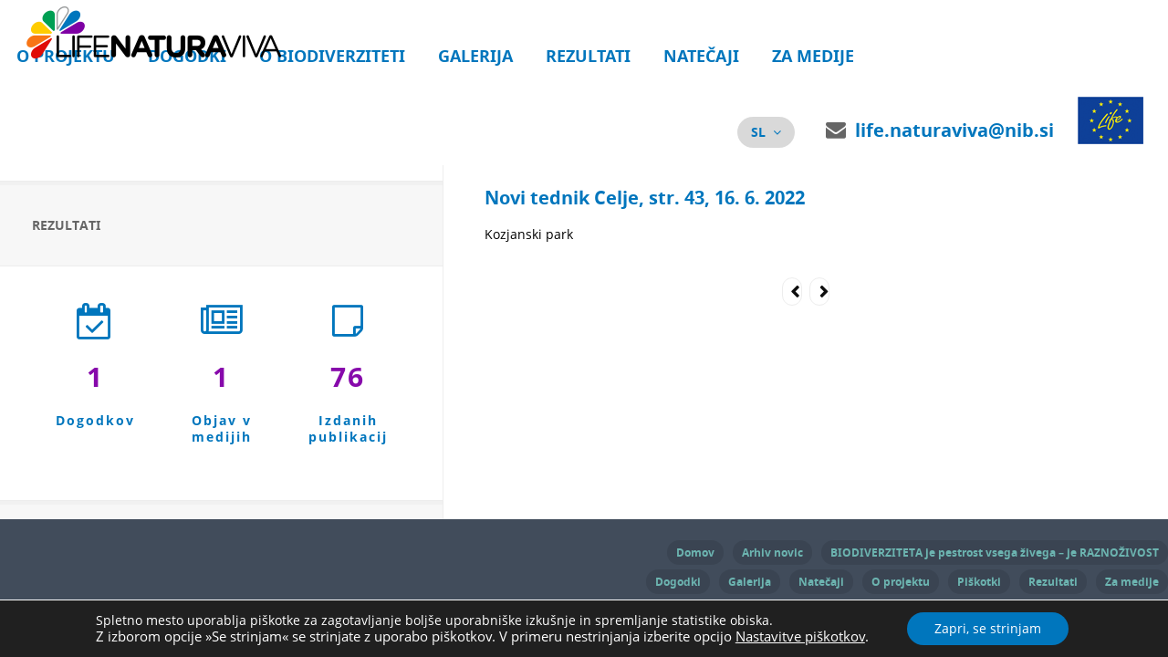

--- FILE ---
content_type: text/html; charset=UTF-8
request_url: https://www.naturaviva.si/cool_timeline/okoljski-dnevi-v-maju-2/
body_size: 17061
content:
<!doctype html>
<!--[if IE 8]>
<html lang="sl-SI"  class="lang-sl_SI  ie ie8">
<![endif]-->
<!--[if !(IE 7) | !(IE 8)]><!-->
<html lang="sl-SI" class="lang-sl_SI ">
<!--<![endif]-->
<head>
	<meta charset="UTF-8" />
	<meta name="viewport" content="width=device-width" />
	<link rel="profile" href="https://gmpg.org/xfn/11" />
	<link rel="pingback" href="https://www.naturaviva.si/xmlrpc.php" />

		<link href="https://www.naturaviva.si/wp-content/uploads/2018/02/favicon-16x16.png" rel="icon" type="image/x-icon" />

				<title>Okoljski dnevi v maju - LIFE Naturaviva</title>

	

<meta name='robots' content='index, follow, max-image-preview:large, max-snippet:-1, max-video-preview:-1' />

	<!-- This site is optimized with the Yoast SEO plugin v20.10 - https://yoast.com/wordpress/plugins/seo/ -->
	<meta name="description" content="Novi tednik Celje, str. 43, 16. 6. 2022 Kozjanski park" />
	<link rel="canonical" href="https://www.naturaviva.si/cool_timeline/okoljski-dnevi-v-maju-2/" />
	<meta property="og:locale" content="sl_SI" />
	<meta property="og:type" content="article" />
	<meta property="og:title" content="Okoljski dnevi v maju - LIFE Naturaviva" />
	<meta property="og:description" content="Novi tednik Celje, str. 43, 16. 6. 2022 Kozjanski park" />
	<meta property="og:url" content="https://www.naturaviva.si/cool_timeline/okoljski-dnevi-v-maju-2/" />
	<meta property="og:site_name" content="LIFE Naturaviva" />
	<meta property="article:publisher" content="https://www.facebook.com/life.naturaviva/" />
	<meta property="article:modified_time" content="2022-08-09T13:14:08+00:00" />
	<meta property="og:image" content="https://www.naturaviva.si/wp-content/uploads/2018/02/LIFE_Naturaviva_Home-1.png" />
	<meta property="og:image:width" content="1024" />
	<meta property="og:image:height" content="657" />
	<meta property="og:image:type" content="image/png" />
	<meta name="twitter:card" content="summary_large_image" />
	<script type="application/ld+json" class="yoast-schema-graph">{"@context":"https://schema.org","@graph":[{"@type":"WebPage","@id":"https://www.naturaviva.si/cool_timeline/okoljski-dnevi-v-maju-2/","url":"https://www.naturaviva.si/cool_timeline/okoljski-dnevi-v-maju-2/","name":"Okoljski dnevi v maju - LIFE Naturaviva","isPartOf":{"@id":"https://www.naturaviva.si/#website"},"datePublished":"2022-06-16T13:13:07+00:00","dateModified":"2022-08-09T13:14:08+00:00","description":"Novi tednik Celje, str. 43, 16. 6. 2022 Kozjanski park","breadcrumb":{"@id":"https://www.naturaviva.si/cool_timeline/okoljski-dnevi-v-maju-2/#breadcrumb"},"inLanguage":"sl-SI","potentialAction":[{"@type":"ReadAction","target":["https://www.naturaviva.si/cool_timeline/okoljski-dnevi-v-maju-2/"]}]},{"@type":"BreadcrumbList","@id":"https://www.naturaviva.si/cool_timeline/okoljski-dnevi-v-maju-2/#breadcrumb","itemListElement":[{"@type":"ListItem","position":1,"name":"Home","item":"https://www.naturaviva.si/"},{"@type":"ListItem","position":2,"name":"Timeline Stories","item":"https://www.naturaviva.si/cool_timeline/"},{"@type":"ListItem","position":3,"name":"Okoljski dnevi v maju"}]},{"@type":"WebSite","@id":"https://www.naturaviva.si/#website","url":"https://www.naturaviva.si/","name":"LIFE Naturaviva","description":"Biodiverziteta - umetnost življenja","potentialAction":[{"@type":"SearchAction","target":{"@type":"EntryPoint","urlTemplate":"https://www.naturaviva.si/?s={search_term_string}"},"query-input":"required name=search_term_string"}],"inLanguage":"sl-SI"}]}</script>
	<!-- / Yoast SEO plugin. -->


<link rel="alternate" type="application/rss+xml" title="LIFE Naturaviva &raquo; Vir" href="https://www.naturaviva.si/feed/" />
<link rel="alternate" type="application/rss+xml" title="LIFE Naturaviva &raquo; Vir komentarjev" href="https://www.naturaviva.si/comments/feed/" />
<link rel='stylesheet' id='wp-block-library-css' href='https://www.naturaviva.si/wp-includes/css/dist/block-library/style.min.css?ver=6.2.2' type='text/css' media='all' />
<link rel='stylesheet' id='cp_timeline-cgb-style-css-css' href='https://www.naturaviva.si/wp-content/plugins/cool-timeline/includes/cool-timeline-block/dist/blocks.style.build.css' type='text/css' media='all' />
<link rel='stylesheet' id='classic-theme-styles-css' href='https://www.naturaviva.si/wp-includes/css/classic-themes.min.css?ver=6.2.2' type='text/css' media='all' />
<style id='global-styles-inline-css' type='text/css'>
body{--wp--preset--color--black: #000000;--wp--preset--color--cyan-bluish-gray: #abb8c3;--wp--preset--color--white: #ffffff;--wp--preset--color--pale-pink: #f78da7;--wp--preset--color--vivid-red: #cf2e2e;--wp--preset--color--luminous-vivid-orange: #ff6900;--wp--preset--color--luminous-vivid-amber: #fcb900;--wp--preset--color--light-green-cyan: #7bdcb5;--wp--preset--color--vivid-green-cyan: #00d084;--wp--preset--color--pale-cyan-blue: #8ed1fc;--wp--preset--color--vivid-cyan-blue: #0693e3;--wp--preset--color--vivid-purple: #9b51e0;--wp--preset--gradient--vivid-cyan-blue-to-vivid-purple: linear-gradient(135deg,rgba(6,147,227,1) 0%,rgb(155,81,224) 100%);--wp--preset--gradient--light-green-cyan-to-vivid-green-cyan: linear-gradient(135deg,rgb(122,220,180) 0%,rgb(0,208,130) 100%);--wp--preset--gradient--luminous-vivid-amber-to-luminous-vivid-orange: linear-gradient(135deg,rgba(252,185,0,1) 0%,rgba(255,105,0,1) 100%);--wp--preset--gradient--luminous-vivid-orange-to-vivid-red: linear-gradient(135deg,rgba(255,105,0,1) 0%,rgb(207,46,46) 100%);--wp--preset--gradient--very-light-gray-to-cyan-bluish-gray: linear-gradient(135deg,rgb(238,238,238) 0%,rgb(169,184,195) 100%);--wp--preset--gradient--cool-to-warm-spectrum: linear-gradient(135deg,rgb(74,234,220) 0%,rgb(151,120,209) 20%,rgb(207,42,186) 40%,rgb(238,44,130) 60%,rgb(251,105,98) 80%,rgb(254,248,76) 100%);--wp--preset--gradient--blush-light-purple: linear-gradient(135deg,rgb(255,206,236) 0%,rgb(152,150,240) 100%);--wp--preset--gradient--blush-bordeaux: linear-gradient(135deg,rgb(254,205,165) 0%,rgb(254,45,45) 50%,rgb(107,0,62) 100%);--wp--preset--gradient--luminous-dusk: linear-gradient(135deg,rgb(255,203,112) 0%,rgb(199,81,192) 50%,rgb(65,88,208) 100%);--wp--preset--gradient--pale-ocean: linear-gradient(135deg,rgb(255,245,203) 0%,rgb(182,227,212) 50%,rgb(51,167,181) 100%);--wp--preset--gradient--electric-grass: linear-gradient(135deg,rgb(202,248,128) 0%,rgb(113,206,126) 100%);--wp--preset--gradient--midnight: linear-gradient(135deg,rgb(2,3,129) 0%,rgb(40,116,252) 100%);--wp--preset--duotone--dark-grayscale: url('#wp-duotone-dark-grayscale');--wp--preset--duotone--grayscale: url('#wp-duotone-grayscale');--wp--preset--duotone--purple-yellow: url('#wp-duotone-purple-yellow');--wp--preset--duotone--blue-red: url('#wp-duotone-blue-red');--wp--preset--duotone--midnight: url('#wp-duotone-midnight');--wp--preset--duotone--magenta-yellow: url('#wp-duotone-magenta-yellow');--wp--preset--duotone--purple-green: url('#wp-duotone-purple-green');--wp--preset--duotone--blue-orange: url('#wp-duotone-blue-orange');--wp--preset--font-size--small: 13px;--wp--preset--font-size--medium: 20px;--wp--preset--font-size--large: 36px;--wp--preset--font-size--x-large: 42px;--wp--preset--spacing--20: 0.44rem;--wp--preset--spacing--30: 0.67rem;--wp--preset--spacing--40: 1rem;--wp--preset--spacing--50: 1.5rem;--wp--preset--spacing--60: 2.25rem;--wp--preset--spacing--70: 3.38rem;--wp--preset--spacing--80: 5.06rem;--wp--preset--shadow--natural: 6px 6px 9px rgba(0, 0, 0, 0.2);--wp--preset--shadow--deep: 12px 12px 50px rgba(0, 0, 0, 0.4);--wp--preset--shadow--sharp: 6px 6px 0px rgba(0, 0, 0, 0.2);--wp--preset--shadow--outlined: 6px 6px 0px -3px rgba(255, 255, 255, 1), 6px 6px rgba(0, 0, 0, 1);--wp--preset--shadow--crisp: 6px 6px 0px rgba(0, 0, 0, 1);}:where(.is-layout-flex){gap: 0.5em;}body .is-layout-flow > .alignleft{float: left;margin-inline-start: 0;margin-inline-end: 2em;}body .is-layout-flow > .alignright{float: right;margin-inline-start: 2em;margin-inline-end: 0;}body .is-layout-flow > .aligncenter{margin-left: auto !important;margin-right: auto !important;}body .is-layout-constrained > .alignleft{float: left;margin-inline-start: 0;margin-inline-end: 2em;}body .is-layout-constrained > .alignright{float: right;margin-inline-start: 2em;margin-inline-end: 0;}body .is-layout-constrained > .aligncenter{margin-left: auto !important;margin-right: auto !important;}body .is-layout-constrained > :where(:not(.alignleft):not(.alignright):not(.alignfull)){max-width: var(--wp--style--global--content-size);margin-left: auto !important;margin-right: auto !important;}body .is-layout-constrained > .alignwide{max-width: var(--wp--style--global--wide-size);}body .is-layout-flex{display: flex;}body .is-layout-flex{flex-wrap: wrap;align-items: center;}body .is-layout-flex > *{margin: 0;}:where(.wp-block-columns.is-layout-flex){gap: 2em;}.has-black-color{color: var(--wp--preset--color--black) !important;}.has-cyan-bluish-gray-color{color: var(--wp--preset--color--cyan-bluish-gray) !important;}.has-white-color{color: var(--wp--preset--color--white) !important;}.has-pale-pink-color{color: var(--wp--preset--color--pale-pink) !important;}.has-vivid-red-color{color: var(--wp--preset--color--vivid-red) !important;}.has-luminous-vivid-orange-color{color: var(--wp--preset--color--luminous-vivid-orange) !important;}.has-luminous-vivid-amber-color{color: var(--wp--preset--color--luminous-vivid-amber) !important;}.has-light-green-cyan-color{color: var(--wp--preset--color--light-green-cyan) !important;}.has-vivid-green-cyan-color{color: var(--wp--preset--color--vivid-green-cyan) !important;}.has-pale-cyan-blue-color{color: var(--wp--preset--color--pale-cyan-blue) !important;}.has-vivid-cyan-blue-color{color: var(--wp--preset--color--vivid-cyan-blue) !important;}.has-vivid-purple-color{color: var(--wp--preset--color--vivid-purple) !important;}.has-black-background-color{background-color: var(--wp--preset--color--black) !important;}.has-cyan-bluish-gray-background-color{background-color: var(--wp--preset--color--cyan-bluish-gray) !important;}.has-white-background-color{background-color: var(--wp--preset--color--white) !important;}.has-pale-pink-background-color{background-color: var(--wp--preset--color--pale-pink) !important;}.has-vivid-red-background-color{background-color: var(--wp--preset--color--vivid-red) !important;}.has-luminous-vivid-orange-background-color{background-color: var(--wp--preset--color--luminous-vivid-orange) !important;}.has-luminous-vivid-amber-background-color{background-color: var(--wp--preset--color--luminous-vivid-amber) !important;}.has-light-green-cyan-background-color{background-color: var(--wp--preset--color--light-green-cyan) !important;}.has-vivid-green-cyan-background-color{background-color: var(--wp--preset--color--vivid-green-cyan) !important;}.has-pale-cyan-blue-background-color{background-color: var(--wp--preset--color--pale-cyan-blue) !important;}.has-vivid-cyan-blue-background-color{background-color: var(--wp--preset--color--vivid-cyan-blue) !important;}.has-vivid-purple-background-color{background-color: var(--wp--preset--color--vivid-purple) !important;}.has-black-border-color{border-color: var(--wp--preset--color--black) !important;}.has-cyan-bluish-gray-border-color{border-color: var(--wp--preset--color--cyan-bluish-gray) !important;}.has-white-border-color{border-color: var(--wp--preset--color--white) !important;}.has-pale-pink-border-color{border-color: var(--wp--preset--color--pale-pink) !important;}.has-vivid-red-border-color{border-color: var(--wp--preset--color--vivid-red) !important;}.has-luminous-vivid-orange-border-color{border-color: var(--wp--preset--color--luminous-vivid-orange) !important;}.has-luminous-vivid-amber-border-color{border-color: var(--wp--preset--color--luminous-vivid-amber) !important;}.has-light-green-cyan-border-color{border-color: var(--wp--preset--color--light-green-cyan) !important;}.has-vivid-green-cyan-border-color{border-color: var(--wp--preset--color--vivid-green-cyan) !important;}.has-pale-cyan-blue-border-color{border-color: var(--wp--preset--color--pale-cyan-blue) !important;}.has-vivid-cyan-blue-border-color{border-color: var(--wp--preset--color--vivid-cyan-blue) !important;}.has-vivid-purple-border-color{border-color: var(--wp--preset--color--vivid-purple) !important;}.has-vivid-cyan-blue-to-vivid-purple-gradient-background{background: var(--wp--preset--gradient--vivid-cyan-blue-to-vivid-purple) !important;}.has-light-green-cyan-to-vivid-green-cyan-gradient-background{background: var(--wp--preset--gradient--light-green-cyan-to-vivid-green-cyan) !important;}.has-luminous-vivid-amber-to-luminous-vivid-orange-gradient-background{background: var(--wp--preset--gradient--luminous-vivid-amber-to-luminous-vivid-orange) !important;}.has-luminous-vivid-orange-to-vivid-red-gradient-background{background: var(--wp--preset--gradient--luminous-vivid-orange-to-vivid-red) !important;}.has-very-light-gray-to-cyan-bluish-gray-gradient-background{background: var(--wp--preset--gradient--very-light-gray-to-cyan-bluish-gray) !important;}.has-cool-to-warm-spectrum-gradient-background{background: var(--wp--preset--gradient--cool-to-warm-spectrum) !important;}.has-blush-light-purple-gradient-background{background: var(--wp--preset--gradient--blush-light-purple) !important;}.has-blush-bordeaux-gradient-background{background: var(--wp--preset--gradient--blush-bordeaux) !important;}.has-luminous-dusk-gradient-background{background: var(--wp--preset--gradient--luminous-dusk) !important;}.has-pale-ocean-gradient-background{background: var(--wp--preset--gradient--pale-ocean) !important;}.has-electric-grass-gradient-background{background: var(--wp--preset--gradient--electric-grass) !important;}.has-midnight-gradient-background{background: var(--wp--preset--gradient--midnight) !important;}.has-small-font-size{font-size: var(--wp--preset--font-size--small) !important;}.has-medium-font-size{font-size: var(--wp--preset--font-size--medium) !important;}.has-large-font-size{font-size: var(--wp--preset--font-size--large) !important;}.has-x-large-font-size{font-size: var(--wp--preset--font-size--x-large) !important;}
.wp-block-navigation a:where(:not(.wp-element-button)){color: inherit;}
:where(.wp-block-columns.is-layout-flex){gap: 2em;}
.wp-block-pullquote{font-size: 1.5em;line-height: 1.6;}
</style>
<link rel='stylesheet' id='wpsm_counter-font-awesome-front-css' href='https://www.naturaviva.si/wp-content/plugins/counter-number-showcase/assets/css/font-awesome/css/font-awesome.min.css?ver=6.2.2' type='text/css' media='all' />
<link rel='stylesheet' id='wpsm_counter_bootstrap-front-css' href='https://www.naturaviva.si/wp-content/plugins/counter-number-showcase/assets/css/bootstrap-front.css?ver=6.2.2' type='text/css' media='all' />
<link rel='stylesheet' id='wpsm_counter_column-css' href='https://www.naturaviva.si/wp-content/plugins/counter-number-showcase/assets/css/counter-column.css?ver=6.2.2' type='text/css' media='all' />
<link rel='stylesheet' id='rs-plugin-settings-css' href='https://www.naturaviva.si/wp-content/plugins/revslider/public/assets/css/settings.css?ver=5.4.5.1' type='text/css' media='all' />
<style id='rs-plugin-settings-inline-css' type='text/css'>
#rs-demo-id {}
</style>
<link rel='stylesheet' id='jquery-colorbox-css' href='https://www.naturaviva.si/wp-content/themes/eventguide/ait-theme/assets/colorbox/colorbox.min.css?ver=1.4.27' type='text/css' media='all' />
<link rel='stylesheet' id='element-placeholder-css' href='https://www.naturaviva.si/wp-content/themes/eventguide/ait-theme/assets/ait/element-placeholder.css?ver=1.0' type='text/css' media='all' />
<link rel='stylesheet' id='jquery-selectbox-css' href='https://www.naturaviva.si/wp-content/themes/eventguide/design/css/libs/jquery.selectbox.css?ver=6.2.2' type='text/css' media='all' />
<link rel='stylesheet' id='jquery-select2-css' href='https://www.naturaviva.si/wp-content/themes/eventguide/design/css/libs/jquery.select2-3.5.1.css?ver=6.2.2' type='text/css' media='all' />
<link rel='stylesheet' id='font-awesome-css' href='https://www.naturaviva.si/wp-content/themes/eventguide/design/css/libs/font-awesome.css?ver=6.2.2' type='text/css' media='all' />
<link rel='stylesheet' id='jquery-ui-css-css' href='https://www.naturaviva.si/wp-content/themes/eventguide/ait-theme/assets/jquery-ui-css/jquery-ui.css?ver=1.8.24' type='text/css' media='all' />
<link rel='stylesheet' id='optiscroll-css' href='https://www.naturaviva.si/wp-content/themes/eventguide/design/css/libs/optiscroll.css?ver=6.2.2' type='text/css' media='all' />
<link rel='stylesheet' id='elm-static-sidebar-base-css' href='https://www.naturaviva.si/wp-content/themes/eventguide/ait-theme/elements/static-sidebar/design/css/base-style.css?ver=6.2.2' type='text/css' media='all' />
<link rel='stylesheet' id='ait-theme-main-base-style-css' href='https://www.naturaviva.si/wp-content/uploads/cache/naturaviva/base-1.0.css?ver=1702971006' type='text/css' media='all' />
<link rel='stylesheet' id='ait-theme-main-style-css' href='https://www.naturaviva.si/wp-content/uploads/cache/naturaviva/style-1.0.css?ver=1702971006' type='text/css' media='all' />
<style id='ait-theme-main-style-inline-css' type='text/css'>
#elm-static-sidebar-5-main{background-image:;background-repeat:;background-attachment:;background-position:;margin-top:;padding-top:;padding-bottom:;margin-bottom:;}#elm-static-sidebar-5-main .elm-wrapper{max-width:;}.elements-sidebar-wrap #elm-static-sidebar-5-main{margin-top:;padding-top:;padding-bottom:;margin-bottom:;}.elm-static-sidebar-5{clear:both;}#elm-content-8-main{background-image:none;background-repeat:repeat;background-attachment:scroll;background-position:top center;margin-top:px;padding-top:px;padding-bottom:px;margin-bottom:px;}#elm-content-8-main .elm-wrapper{max-width:px;margin-left:auto;margin-right:auto;}.elements-sidebar-wrap #elm-content-8-main{margin-top:px;padding-top:px;padding-bottom:px;margin-bottom:px;}.elm-content-8{clear:both;}
</style>
<link rel='stylesheet' id='ait-theme-layout-style-css' href='https://www.naturaviva.si/wp-content/uploads/cache/naturaviva/layout-1.0.css?ver=1702971006' type='text/css' media='all' />
<link rel='stylesheet' id='ait-preloading-effects-css' href='https://www.naturaviva.si/wp-content/uploads/cache/naturaviva/preloading-1.0.css?ver=1702971006' type='text/css' media='all' />
<link rel='stylesheet' id='ait-typography-style-css' href='https://www.naturaviva.si/wp-content/uploads/cache/naturaviva/typography-1.0-sl_SI.css?ver=1702971007' type='text/css' media='all' />
<style id='ait-typography-style-inline-css' type='text/css'>
.menu-container {
width:100% !important;
}

.publications .item-thumbnail {
 background:none !important;
}

.publications .item-title h3 {
    white-space: inherit !important;
}

.publications .item-excerpt, .publications .item-title {
padding: 0 10px !important;
}

.single-post .header-container .header-wrap.image {
    background-size: cover;
    background-repeat: no-repeat;
    background-position: center;
    max-width: 1100px;
}

.page-item-1102, .page-item-5215, .page-item-5217
{
    display: none !important;
} 
</style>
<link rel='stylesheet' id='ait-theme-custom-style-css' href='https://www.naturaviva.si/wp-content/themes/naturaviva/custom.css?ver=6.2.2' type='text/css' media='all' />
<link rel='stylesheet' id='moove_gdpr_frontend-css' href='https://www.naturaviva.si/wp-content/plugins/gdpr-cookie-compliance/dist/styles/gdpr-main-nf.css?ver=4.12.3' type='text/css' media='all' />
<style id='moove_gdpr_frontend-inline-css' type='text/css'>
				#moove_gdpr_cookie_modal .moove-gdpr-modal-content .moove-gdpr-tab-main h3.tab-title, 
				#moove_gdpr_cookie_modal .moove-gdpr-modal-content .moove-gdpr-tab-main span.tab-title,
				#moove_gdpr_cookie_modal .moove-gdpr-modal-content .moove-gdpr-modal-left-content #moove-gdpr-menu li a, 
				#moove_gdpr_cookie_modal .moove-gdpr-modal-content .moove-gdpr-modal-left-content #moove-gdpr-menu li button,
				#moove_gdpr_cookie_modal .moove-gdpr-modal-content .moove-gdpr-modal-left-content .moove-gdpr-branding-cnt a,
				#moove_gdpr_cookie_modal .moove-gdpr-modal-content .moove-gdpr-modal-footer-content .moove-gdpr-button-holder a.mgbutton, 
				#moove_gdpr_cookie_modal .moove-gdpr-modal-content .moove-gdpr-modal-footer-content .moove-gdpr-button-holder button.mgbutton,
				#moove_gdpr_cookie_modal .cookie-switch .cookie-slider:after, 
				#moove_gdpr_cookie_modal .cookie-switch .slider:after, 
				#moove_gdpr_cookie_modal .switch .cookie-slider:after, 
				#moove_gdpr_cookie_modal .switch .slider:after,
				#moove_gdpr_cookie_info_bar .moove-gdpr-info-bar-container .moove-gdpr-info-bar-content p, 
				#moove_gdpr_cookie_info_bar .moove-gdpr-info-bar-container .moove-gdpr-info-bar-content p a,
				#moove_gdpr_cookie_info_bar .moove-gdpr-info-bar-container .moove-gdpr-info-bar-content a.mgbutton, 
				#moove_gdpr_cookie_info_bar .moove-gdpr-info-bar-container .moove-gdpr-info-bar-content button.mgbutton,
				#moove_gdpr_cookie_modal .moove-gdpr-modal-content .moove-gdpr-tab-main .moove-gdpr-tab-main-content h1, 
				#moove_gdpr_cookie_modal .moove-gdpr-modal-content .moove-gdpr-tab-main .moove-gdpr-tab-main-content h2, 
				#moove_gdpr_cookie_modal .moove-gdpr-modal-content .moove-gdpr-tab-main .moove-gdpr-tab-main-content h3, 
				#moove_gdpr_cookie_modal .moove-gdpr-modal-content .moove-gdpr-tab-main .moove-gdpr-tab-main-content h4, 
				#moove_gdpr_cookie_modal .moove-gdpr-modal-content .moove-gdpr-tab-main .moove-gdpr-tab-main-content h5, 
				#moove_gdpr_cookie_modal .moove-gdpr-modal-content .moove-gdpr-tab-main .moove-gdpr-tab-main-content h6,
				#moove_gdpr_cookie_modal .moove-gdpr-modal-content.moove_gdpr_modal_theme_v2 .moove-gdpr-modal-title .tab-title,
				#moove_gdpr_cookie_modal .moove-gdpr-modal-content.moove_gdpr_modal_theme_v2 .moove-gdpr-tab-main h3.tab-title, 
				#moove_gdpr_cookie_modal .moove-gdpr-modal-content.moove_gdpr_modal_theme_v2 .moove-gdpr-tab-main span.tab-title,
				#moove_gdpr_cookie_modal .moove-gdpr-modal-content.moove_gdpr_modal_theme_v2 .moove-gdpr-branding-cnt a {
				 	font-weight: inherit				}
			#moove_gdpr_cookie_modal,#moove_gdpr_cookie_info_bar,.gdpr_cookie_settings_shortcode_content{font-family:inherit}#moove_gdpr_save_popup_settings_button{background-color:#373737;color:#fff}#moove_gdpr_save_popup_settings_button:hover{background-color:#000}#moove_gdpr_cookie_info_bar .moove-gdpr-info-bar-container .moove-gdpr-info-bar-content a.mgbutton,#moove_gdpr_cookie_info_bar .moove-gdpr-info-bar-container .moove-gdpr-info-bar-content button.mgbutton{background-color:#0076bd}#moove_gdpr_cookie_modal .moove-gdpr-modal-content .moove-gdpr-modal-footer-content .moove-gdpr-button-holder a.mgbutton,#moove_gdpr_cookie_modal .moove-gdpr-modal-content .moove-gdpr-modal-footer-content .moove-gdpr-button-holder button.mgbutton,.gdpr_cookie_settings_shortcode_content .gdpr-shr-button.button-green{background-color:#0076bd;border-color:#0076bd}#moove_gdpr_cookie_modal .moove-gdpr-modal-content .moove-gdpr-modal-footer-content .moove-gdpr-button-holder a.mgbutton:hover,#moove_gdpr_cookie_modal .moove-gdpr-modal-content .moove-gdpr-modal-footer-content .moove-gdpr-button-holder button.mgbutton:hover,.gdpr_cookie_settings_shortcode_content .gdpr-shr-button.button-green:hover{background-color:#fff;color:#0076bd}#moove_gdpr_cookie_modal .moove-gdpr-modal-content .moove-gdpr-modal-close i,#moove_gdpr_cookie_modal .moove-gdpr-modal-content .moove-gdpr-modal-close span.gdpr-icon{background-color:#0076bd;border:1px solid #0076bd}#moove_gdpr_cookie_info_bar span.change-settings-button.focus-g,#moove_gdpr_cookie_info_bar span.change-settings-button:focus{-webkit-box-shadow:0 0 1px 3px #0076bd;-moz-box-shadow:0 0 1px 3px #0076bd;box-shadow:0 0 1px 3px #0076bd}#moove_gdpr_cookie_modal .moove-gdpr-modal-content .moove-gdpr-modal-close i:hover,#moove_gdpr_cookie_modal .moove-gdpr-modal-content .moove-gdpr-modal-close span.gdpr-icon:hover,#moove_gdpr_cookie_info_bar span[data-href]>u.change-settings-button{color:#0076bd}#moove_gdpr_cookie_modal .moove-gdpr-modal-content .moove-gdpr-modal-left-content #moove-gdpr-menu li.menu-item-selected a span.gdpr-icon,#moove_gdpr_cookie_modal .moove-gdpr-modal-content .moove-gdpr-modal-left-content #moove-gdpr-menu li.menu-item-selected button span.gdpr-icon{color:inherit}#moove_gdpr_cookie_modal .moove-gdpr-modal-content .moove-gdpr-modal-left-content #moove-gdpr-menu li a span.gdpr-icon,#moove_gdpr_cookie_modal .moove-gdpr-modal-content .moove-gdpr-modal-left-content #moove-gdpr-menu li button span.gdpr-icon{color:inherit}#moove_gdpr_cookie_modal .gdpr-acc-link{line-height:0;font-size:0;color:transparent;position:absolute}#moove_gdpr_cookie_modal .moove-gdpr-modal-content .moove-gdpr-modal-close:hover i,#moove_gdpr_cookie_modal .moove-gdpr-modal-content .moove-gdpr-modal-left-content #moove-gdpr-menu li a,#moove_gdpr_cookie_modal .moove-gdpr-modal-content .moove-gdpr-modal-left-content #moove-gdpr-menu li button,#moove_gdpr_cookie_modal .moove-gdpr-modal-content .moove-gdpr-modal-left-content #moove-gdpr-menu li button i,#moove_gdpr_cookie_modal .moove-gdpr-modal-content .moove-gdpr-modal-left-content #moove-gdpr-menu li a i,#moove_gdpr_cookie_modal .moove-gdpr-modal-content .moove-gdpr-tab-main .moove-gdpr-tab-main-content a:hover,#moove_gdpr_cookie_info_bar.moove-gdpr-dark-scheme .moove-gdpr-info-bar-container .moove-gdpr-info-bar-content a.mgbutton:hover,#moove_gdpr_cookie_info_bar.moove-gdpr-dark-scheme .moove-gdpr-info-bar-container .moove-gdpr-info-bar-content button.mgbutton:hover,#moove_gdpr_cookie_info_bar.moove-gdpr-dark-scheme .moove-gdpr-info-bar-container .moove-gdpr-info-bar-content a:hover,#moove_gdpr_cookie_info_bar.moove-gdpr-dark-scheme .moove-gdpr-info-bar-container .moove-gdpr-info-bar-content button:hover,#moove_gdpr_cookie_info_bar.moove-gdpr-dark-scheme .moove-gdpr-info-bar-container .moove-gdpr-info-bar-content span.change-settings-button:hover,#moove_gdpr_cookie_info_bar.moove-gdpr-dark-scheme .moove-gdpr-info-bar-container .moove-gdpr-info-bar-content u.change-settings-button:hover,#moove_gdpr_cookie_info_bar span[data-href]>u.change-settings-button,#moove_gdpr_cookie_info_bar.moove-gdpr-dark-scheme .moove-gdpr-info-bar-container .moove-gdpr-info-bar-content a.mgbutton.focus-g,#moove_gdpr_cookie_info_bar.moove-gdpr-dark-scheme .moove-gdpr-info-bar-container .moove-gdpr-info-bar-content button.mgbutton.focus-g,#moove_gdpr_cookie_info_bar.moove-gdpr-dark-scheme .moove-gdpr-info-bar-container .moove-gdpr-info-bar-content a.focus-g,#moove_gdpr_cookie_info_bar.moove-gdpr-dark-scheme .moove-gdpr-info-bar-container .moove-gdpr-info-bar-content button.focus-g,#moove_gdpr_cookie_info_bar.moove-gdpr-dark-scheme .moove-gdpr-info-bar-container .moove-gdpr-info-bar-content a.mgbutton:focus,#moove_gdpr_cookie_info_bar.moove-gdpr-dark-scheme .moove-gdpr-info-bar-container .moove-gdpr-info-bar-content button.mgbutton:focus,#moove_gdpr_cookie_info_bar.moove-gdpr-dark-scheme .moove-gdpr-info-bar-container .moove-gdpr-info-bar-content a:focus,#moove_gdpr_cookie_info_bar.moove-gdpr-dark-scheme .moove-gdpr-info-bar-container .moove-gdpr-info-bar-content button:focus,#moove_gdpr_cookie_info_bar.moove-gdpr-dark-scheme .moove-gdpr-info-bar-container .moove-gdpr-info-bar-content span.change-settings-button.focus-g,span.change-settings-button:focus,#moove_gdpr_cookie_info_bar.moove-gdpr-dark-scheme .moove-gdpr-info-bar-container .moove-gdpr-info-bar-content u.change-settings-button.focus-g,#moove_gdpr_cookie_info_bar.moove-gdpr-dark-scheme .moove-gdpr-info-bar-container .moove-gdpr-info-bar-content u.change-settings-button:focus{color:#0076bd}#moove_gdpr_cookie_modal.gdpr_lightbox-hide{display:none}
</style>
<script type='text/javascript' id='jquery-core-js-extra'>
/* <![CDATA[ */
var AitSettings = {"home":{"url":"https:\/\/www.naturaviva.si"},"ajax":{"url":"https:\/\/www.naturaviva.si\/wp-admin\/admin-ajax.php","actions":[]},"paths":{"theme":"https:\/\/www.naturaviva.si\/wp-content\/themes\/naturaviva","css":"https:\/\/www.naturaviva.si\/wp-content\/themes\/eventguide\/design\/css","js":"https:\/\/www.naturaviva.si\/wp-content\/themes\/naturaviva\/design\/js","img":"https:\/\/www.naturaviva.si\/wp-content\/themes\/eventguide\/design\/img"},"l10n":{"datetimes":{"dateFormat":"d. MM yy,","startOfWeek":"1"}}};
/* ]]> */
</script>
<script type='text/javascript' src='https://www.naturaviva.si/wp-includes/js/jquery/jquery.min.js?ver=3.6.4' id='jquery-core-js'></script>
<script type='text/javascript' src='https://www.naturaviva.si/wp-includes/js/jquery/jquery-migrate.min.js?ver=3.4.0' id='jquery-migrate-js'></script>
<script type='text/javascript' src='https://www.naturaviva.si/wp-content/plugins/revslider/public/assets/js/jquery.themepunch.tools.min.js?ver=5.4.5.1' id='tp-tools-js'></script>
<script type='text/javascript' src='https://www.naturaviva.si/wp-content/plugins/revslider/public/assets/js/jquery.themepunch.revolution.min.js?ver=5.4.5.1' id='revmin-js'></script>
<link rel="https://api.w.org/" href="https://www.naturaviva.si/wp-json/" /><link rel="EditURI" type="application/rsd+xml" title="RSD" href="https://www.naturaviva.si/xmlrpc.php?rsd" />
<link rel="wlwmanifest" type="application/wlwmanifest+xml" href="https://www.naturaviva.si/wp-includes/wlwmanifest.xml" />
<meta name="generator" content="WordPress 6.2.2" />
<link rel='shortlink' href='https://www.naturaviva.si/?p=6014' />
<link rel="alternate" type="application/json+oembed" href="https://www.naturaviva.si/wp-json/oembed/1.0/embed?url=https%3A%2F%2Fwww.naturaviva.si%2Fcool_timeline%2Fokoljski-dnevi-v-maju-2%2F" />
<link rel="alternate" type="text/xml+oembed" href="https://www.naturaviva.si/wp-json/oembed/1.0/embed?url=https%3A%2F%2Fwww.naturaviva.si%2Fcool_timeline%2Fokoljski-dnevi-v-maju-2%2F&#038;format=xml" />
<style>
		#category-posts-2-internal ul {padding: 0;}
#category-posts-2-internal .cat-post-item img {max-width: initial; max-height: initial; margin: initial;}
#category-posts-2-internal .cat-post-author {margin-bottom: 0;}
#category-posts-2-internal .cat-post-thumbnail {margin: 5px 10px 5px 0;}
#category-posts-2-internal .cat-post-item:before {content: ""; clear: both;}
#category-posts-2-internal .cat-post-excerpt-more {display: inline-block;}
#category-posts-2-internal .cat-post-item {list-style: none; margin: 3px 0 10px; padding: 3px 0;}
#category-posts-2-internal .cat-post-current .cat-post-title {font-weight: bold; text-transform: uppercase;}
#category-posts-2-internal [class*=cat-post-tax] {font-size: 0.85em;}
#category-posts-2-internal [class*=cat-post-tax] * {display:inline-block;}
#category-posts-2-internal .cat-post-item:after {content: ""; display: table;	clear: both;}
#category-posts-2-internal .cat-post-item .cat-post-title {overflow: hidden;text-overflow: ellipsis;white-space: initial;display: -webkit-box;-webkit-line-clamp: 2;-webkit-box-orient: vertical;padding-bottom: 0 !important;}
#category-posts-2-internal .cpwp-wrap-text p {display: inline;}
#category-posts-2-internal .cat-post-item .cpwp-wrap-text {overflow: hidden;text-overflow: ellipsis;white-space: initial;display: -webkit-box;-webkit-line-clamp: 4;-webkit-box-orient: vertical;padding-bottom: 0 !important;}
#category-posts-2-internal p.cpwp-excerpt-text {min-width: 120px;}
#category-posts-2-internal .cat-post-item:after {content: ""; display: table;	clear: both;}
#category-posts-2-internal .cat-post-thumbnail {display:block; float:left; margin:5px 10px 5px 0;}
#category-posts-2-internal .cat-post-crop {overflow:hidden;display:block;}
#category-posts-2-internal p {margin:5px 0 0 0}
#category-posts-2-internal li > div {margin:5px 0 0 0; clear:both;}
#category-posts-2-internal .dashicons {vertical-align:middle;}
</style>
		<meta name="generator" content="Powered by Slider Revolution 5.4.5.1 - responsive, Mobile-Friendly Slider Plugin for WordPress with comfortable drag and drop interface." />
<script type="text/javascript">function setREVStartSize(e){
				try{ var i=jQuery(window).width(),t=9999,r=0,n=0,l=0,f=0,s=0,h=0;					
					if(e.responsiveLevels&&(jQuery.each(e.responsiveLevels,function(e,f){f>i&&(t=r=f,l=e),i>f&&f>r&&(r=f,n=e)}),t>r&&(l=n)),f=e.gridheight[l]||e.gridheight[0]||e.gridheight,s=e.gridwidth[l]||e.gridwidth[0]||e.gridwidth,h=i/s,h=h>1?1:h,f=Math.round(h*f),"fullscreen"==e.sliderLayout){var u=(e.c.width(),jQuery(window).height());if(void 0!=e.fullScreenOffsetContainer){var c=e.fullScreenOffsetContainer.split(",");if (c) jQuery.each(c,function(e,i){u=jQuery(i).length>0?u-jQuery(i).outerHeight(!0):u}),e.fullScreenOffset.split("%").length>1&&void 0!=e.fullScreenOffset&&e.fullScreenOffset.length>0?u-=jQuery(window).height()*parseInt(e.fullScreenOffset,0)/100:void 0!=e.fullScreenOffset&&e.fullScreenOffset.length>0&&(u-=parseInt(e.fullScreenOffset,0))}f=u}else void 0!=e.minHeight&&f<e.minHeight&&(f=e.minHeight);e.c.closest(".rev_slider_wrapper").css({height:f})					
				}catch(d){console.log("Failure at Presize of Slider:"+d)}
			};</script>

	
</head>

<body data-rsssl=1 class="cool_timeline-template-default single single-cool_timeline postid-6014 element-sidebars-boundary-start element-content element-sidebars-boundary-end element-page-title element-seo element-static-sidebar left-sidebar sticky-menu-enabled">

	<div id="page" class="hfeed page-container header-one">




		<header id="masthead" class="site-header" role="banner">
				<div class="contact-mobile">
<div class="widget_text widget-odd widget-first widget-1 kontakt"><!-- no widget title --><div class="textwidget custom-html-widget"><div class="contactinfo">
<span class="mail"><i class="fa fa-envelope"></i><a href="mailto:life.naturaviva@nib.si ">life.naturaviva@nib.si </a></span>

</div></div></div><div class="widget-even widget-last widget-2 kontakt"><!-- no widget title --><ul>
	<li class="lang-item lang-item-110 lang-item-en no-translation"><a lang="en-US" hreflang="en-US" href="https://www.naturaviva.si/en/"><img src="[data-uri]" title="English" alt="English" /></a></li>
</ul>
</div>
				</div>
			<div class="menu-container">
				<div class="grid-main">

					<div class="site-logo image-logo">
						<a href="https://www.naturaviva.si/" title="LIFE Naturaviva" rel="home"><img src="https://www.naturaviva.si/wp-content/uploads/2018/02/logo.png" alt="logo" /></a>
					</div>

					<nav class="main-nav" role="navigation" style="display: none">

						<div class="main-nav-wrap">
							<h3 class="menu-toggle">Menu</h3>
<div class="nav-menu-container nav-menu-main megaWrapper"><ul id="menu-main-menu-slo" class="ait-megamenu"><li id="menu-item-111" class="menu-item menu-item-type-post_type menu-item-object-page"><a href="https://www.naturaviva.si/o-projektu/">O projektu</a></li>
<li id="menu-item-109" class="menu-item menu-item-type-post_type menu-item-object-page"><a href="https://www.naturaviva.si/dogodki/">Dogodki</a></li>
<li id="menu-item-1458" class="menu-item menu-item-type-post_type menu-item-object-page menu-item-has-children"><a href="https://www.naturaviva.si/o-biodiverziteti/">O biodiverziteti</a>
<ul class="sub-menu">
	<li id="menu-item-574" class="menu-item menu-item-type-post_type menu-item-object-page"><a href="https://www.naturaviva.si/o-biodiverziteti/zanimivosti/">Rekli s(m)o</a></li>
	<li id="menu-item-1464" class="menu-item menu-item-type-post_type menu-item-object-page"><a href="https://www.naturaviva.si/o-biodiverziteti/zanimivosti-2/">Zanimivosti</a></li>
	<li id="menu-item-1463" class="menu-item menu-item-type-post_type menu-item-object-page"><a href="https://www.naturaviva.si/o-biodiverziteti/kaj-lahko-naredim/">Kaj lahko naredim?</a></li>
</ul>
</li>
<li id="menu-item-497" class="menu-item menu-item-type-custom menu-item-object-custom menu-item-has-children"><a href="#">Galerija</a>
<ul class="sub-menu">
	<li id="menu-item-110" class="menu-item menu-item-type-post_type menu-item-object-page"><a href="https://www.naturaviva.si/galerija/">Foto galerija</a></li>
	<li id="menu-item-498" class="menu-item menu-item-type-post_type menu-item-object-page"><a href="https://www.naturaviva.si/galerija/video-galerija/">Video galerija</a></li>
</ul>
</li>
<li id="menu-item-499" class="menu-item menu-item-type-custom menu-item-object-custom menu-item-has-children"><a href="#">Rezultati</a>
<ul class="sub-menu">
	<li id="menu-item-3322" class="menu-item menu-item-type-post_type menu-item-object-page"><a href="https://www.naturaviva.si/rezultati/publikacije/">Publikacije</a></li>
	<li id="menu-item-209" class="menu-item menu-item-type-post_type menu-item-object-page"><a href="https://www.naturaviva.si/rezultati/objave-v-medijih/">Objave v medijih</a></li>
	<li id="menu-item-849" class="menu-item menu-item-type-post_type menu-item-object-page"><a href="https://www.naturaviva.si/rezultati/javnomnenjske-raziskave/">Javnomnenjske raziskave</a></li>
	<li id="menu-item-454" class="menu-item menu-item-type-custom menu-item-object-custom"><a href="https://www.naturaviva.si/?s=&amp;category=&amp;location=&amp;audience=&amp;date=2017-09-04&amp;type=events-pro&amp;a=true">Dogodki</a></li>
	<li id="menu-item-3733" class="menu-item menu-item-type-post_type menu-item-object-page"><a href="https://www.naturaviva.si/rezultati/zaotroke/">Za otroke</a></li>
</ul>
</li>
<li id="menu-item-2717" class="menu-item menu-item-type-post_type menu-item-object-page"><a href="https://www.naturaviva.si/natecaji/">Natečaji</a></li>
<li id="menu-item-519" class="menu-item menu-item-type-custom menu-item-object-custom menu-item-has-children"><a href="#">Za medije</a>
<ul class="sub-menu">
	<li id="menu-item-304" class="menu-item menu-item-type-post_type menu-item-object-page"><a href="https://www.naturaviva.si/za-medije/logotip-projekta/">Logotip projekta</a></li>
	<li id="menu-item-2293" class="menu-item menu-item-type-post_type menu-item-object-page"><a href="https://www.naturaviva.si/za-medije/izjave-za-javnost/">Izjave za javnost</a></li>
	<li id="menu-item-307" class="menu-item menu-item-type-post_type menu-item-object-page"><a href="https://www.naturaviva.si/za-medije/novinarske-konference/">Novinarske konference</a></li>
	<li id="menu-item-302" class="menu-item menu-item-type-post_type menu-item-object-page"><a href="https://www.naturaviva.si/za-medije/osnovno-o-projektu/">Osnovno o projektu</a></li>
</ul>
</li>
</ul></div>						</div>
					</nav>


					<div class="site-tools">




	<div class="language-icons">
				<a hreflang="sl" href="#" class="language-icons__icon language-icons__icon_main lang-item lang-item-13 lang-item-sl lang-item-first current-lang no-translation">
					sl
				</a>
		<ul class="language-icons__list">
				<li>
					<a hreflang="en" href="https://www.naturaviva.si/en/" class="language-icons__icon lang-item lang-item-110 lang-item-en no-translation">
						en
					</a>
				</li>
		</ul>
	</div>


<div class="widget_text widget-odd widget-first widget-1 kontakt"><!-- no widget title --><div class="textwidget custom-html-widget"><div class="contactinfo">
<span class="mail"><i class="fa fa-envelope"></i><a href="mailto:life.naturaviva@nib.si ">life.naturaviva@nib.si </a></span>

</div></div></div><div class="widget-even widget-2 kontakt"><!-- no widget title -->			<div class="textwidget"><p><img decoding="async" loading="lazy" class="alignnone size-full wp-image-418" src="https://www.naturaviva.si/wp-content/uploads/2018/02/life_logo.png" alt="" width="85" height="61" /></p>
</div>
		</div><div class="widget_text widget-odd widget-last widget-3 gakoda kontakt"><!-- no widget title --><div class="textwidget custom-html-widget">[cookie]
<div style="display:none">
<script async src="https://www.googletagmanager.com/gtag/js?id=UA-2101162-61"></script>
<script>
 window.dataLayer = window.dataLayer || [];
 function gtag(){dataLayer.push(arguments);}
 gtag('js', new Date());

 gtag('config', 'UA-2101162-61'); 
</script>
	</div>
[/cookie]</div></div>

					</div>

				</div>
			</div>


			<script type="text/javascript">

				jQuery(window).load(function($){

					var headerContainer = jQuery(".header-container"),
						headerMedia = jQuery(".header-media"),
						headerMediaImage = jQuery(".header-wrap"),
						pOffset = 0; /* Checks for parallax offset (ait-announcements-bar-plugin) */

					if (jQuery('#ait-announcements-bar-wrapper').length) {
						pOffset =  jQuery(".page-container").offset().top;
					}

					jQuery(window).scroll(function() {
						if(!isResponsive(768)){
							parallax();
						}
					});

					function parallax() {
						var	scroll = jQuery(window).scrollTop();
						var	scrollOffset = jQuery(window).scrollTop() - pOffset;

						if (scroll < (headerContainer.height() + 100 + pOffset) && scroll > pOffset) {
							headerMediaImage.css('-moz-transform', 'translate3d(0,'+ scrollOffset/1.5 +'px,0)');
							headerMediaImage.css('-webkit-transform', 'translate3d(0,'+ scrollOffset/1.5 +'px,0)');
							headerMediaImage.css('-ms-transform', 'translate3d(0,'+ scrollOffset/1.5 +'px,0)');
							headerMediaImage.css('transform', 'translate3d(0,'+ scrollOffset/1.5 +'px,0)');
							headerMediaImage.css('opacity', 1 - scrollOffset/headerContainer.height() + 0.2);
						} else {
							headerMediaImage.css('-moz-transform', 'translate3d(0,0,0)');
							headerMediaImage.css('-webkit-transform', 'translate3d(0,0,0)');
							headerMediaImage.css('-ms-transform', 'translate3d(0,0,0)');
							headerMediaImage.css('transform', 'translate3d(0,0,0)');
							headerMediaImage.css('opacity', 1);
						}
					}

				});

			</script>

		</header><!-- #masthead -->




<div class="page-content">

	<div class="page-header">

	





<div style="display: none;">














</div>


	<div class="page-title">
		<div class="grid-main">
			<header class="entry-header">

				<div class="entry-title ">


					<div class="entry-title-wrap">

						<h1></h1>


					</div>
				</div>


			</header><!-- /.entry-header -->
		</div>
	</div>


	</div>

	<div class="static-sidebar">
		<div class="static-sidebar-wrap">

<div id="elm-static-sidebar-5" class="elm-static-sidebar">

	<div class="content">










<div class="page-share content">

		<div class="share-text">
			<span class="title">Deli to stran</span>
			<span class="subtitle"> </span>
		</div>

	<ul class="share-icons">

		<li class="share-facebook">
			<a href="#" onclick="javascript:window.open('https://www.facebook.com/sharer/sharer.php?u=https://www.naturaviva.si/cool_timeline/okoljski-dnevi-v-maju-2/', '_blank', 'menubar=no,toolbar=no,resizable=yes,scrollbars=yes,height=600,width=600');return false;">
			<i class="fa fa-facebook"></i>
			</a>
		</li><li class="share-twitter">
			<a href="#" onclick="javascript:window.open('https://twitter.com/intent/tweet?text=Okoljski%20dnevi%20v%20maju&amp;url=https://www.naturaviva.si/cool_timeline/okoljski-dnevi-v-maju-2/&amp;via=LIFE Naturaviva', '_blank', 'menubar=no,toolbar=no,resizable=yes,scrollbars=yes,height=600,width=600');return false;">
				<i class="fa fa-twitter"></i>
			</a>
		</li><li class="share-pinterest">
			<a href="#" onclick="javascript:window.open('http://pinterest.com/pin/create/link/?url=https://www.naturaviva.si/cool_timeline/okoljski-dnevi-v-maju-2/&media=&description=Okoljski dnevi v maju', '_blank', 'menubar=no,toolbar=no,resizable=yes,scrollbars=yes,height=600,width=600');return false;">
				<i class="fa fa-pinterest"></i>
			</a>
		</li>

	</ul>

</div>





<div id="secondary-left" class="sidebar-left-area" role="complementary">
<div id="custom_html-9" class="widget_text widget-even widget-last widget-2 widget-container widget_custom_html"><div class="widget_text widget"><div class="widget-title"><h3>Rezultati</h3></div><div class="widget-content"><div class="textwidget custom-html-widget"><style>

#wpsm_counter_b_row_586 .wpsm_counterbox
{
	text-align:center;
	margin-top:50px;
	margin-bottom:50px;
}
#wpsm_counter_b_row_586 .wpsm_counterbox .wpsm_count-icon{
	display:block;
	margin-top:20px;
	padding-top:0px;
	padding-bottom:0px;
	margin-bottom:0px;
	margin:0 auto;
}
#wpsm_counter_b_row_586 .wpsm_counterbox .wpsm_count-icon i{
	font-size:40px;
	color:#0076bd;
}
#wpsm_counter_b_row_586 .wpsm_counterbox .wpsm_number{
	font-size:30px;
	font-weight:700;
	color:#8709ab;
	font-family:'Open Sans';
	letter-spacing:2px;
	margin-top:20px;
	line-height: 1.3em;
	padding-top:0px;
	padding-bottom:0px;
	margin-bottom:0px;
}
#wpsm_counter_b_row_586 .wpsm_counterbox .wpsm_count-title{
    font-size:14px;
	font-weight:bolder;
	font-family:'Open Sans';
	letter-spacing:2px;
    color: #0076bd;
	font-weight:700;
	margin-top:20px;
	padding-top:0px;
	padding-bottom:0px;
	margin-bottom:0px;
	line-height: 1.3em;
}

</style> 
		 
		
		<style>
		#wpsm_counter_b_row_586			{
				
				position:relative;
				width:100%;
				overflow:hidden;
				text-align:center;
			}
			 
			#wpsm_counter_b_row_586 .wpsm_row{
			overflow:hidden;
			display:block;
			width:100%;
			} 
			 
			#wpsm_counter_b_row_586 .wpsm_row{
			overflow:visible;
			} 
			 
			#wpsm_counter_b_row_586 .wpsm_counterbox .wpsm_count-title{
			min-height:56px;
			}}
			 
		</style>
		
		<div class="wpsm_counter_b_row" id="wpsm_counter_b_row_586">
			<div>
				<div class="wpsm_row">
		
						<div class="wpsm_col-md-4 wpsm_col-sm-6">
					<div class="wpsm_counterbox">
						 
						<div class="wpsm_count-icon"><i #0076bd class="fa fa-calendar-check-o"></i></div>
												<div class="wpsm_number" style="#8709ab" >
						   <span class="counter">1						   </span>
						    
					    </div>
						<h3 class="wpsm_count-title" #0076bd> Dogodkov</h3>
						 
					</div>
				</div>
									<div class="wpsm_col-md-4 wpsm_col-sm-6">
					<div class="wpsm_counterbox">
						 
						<div class="wpsm_count-icon"><i #0076bd class="fa fa-newspaper-o"></i></div>
												<div class="wpsm_number" style="#8709ab" >
						   <span class="counter">1						   </span>
						    
					    </div>
						<h3 class="wpsm_count-title" #0076bd> Objav v medijih</h3>
						 
					</div>
				</div>
									<div class="wpsm_col-md-4 wpsm_col-sm-6">
					<div class="wpsm_counterbox">
						 
						<div class="wpsm_count-icon"><i #0076bd class="fa fa-sticky-note-o"></i></div>
												<div class="wpsm_number" style="#8709ab" >
						   <span class="counter">76						   </span>
						    
					    </div>
						<h3 class="wpsm_count-title" #0076bd> Izdanih publikacij</h3>
						 
					</div>
				</div>
						</div>
			<div class="wpsm_row">
						
			</div>				</div>
		</div>
		
	</div></div></div></div></div>

	</div>

<script id="elm-static-sidebar-5-container-script">

	jQuery(window).load(function($){
		if(!isResponsive(768)){

			/* Sticky Init */
			staticSidebarSticky();

			/* Sidebar is_stuck fix */
			/*jQuery("#elm-static-sidebar-5").on('sticky_kit:bottom', function(e) {
				jQuery(this).parent().css('position', 'static');
			}).on('sticky_kit:unbottom', function(e) {
				jQuery(this).parent().css('position', 'relative');
			})*/
		}
	});

	jQuery(window).resize(function(){
		if(!isResponsive(768)){
			//staticSidebarSticky();
			jQuery(document.body).trigger("sticky_kit:recalc");
			var recalcSidebarWidth = jQuery(".static-sidebar-wrap").parent().width();
			jQuery(".static-sidebar-wrap").width(recalcSidebarWidth);
		} else {
			jQuery("#elm-static-sidebar-5").trigger("sticky_kit:detach");
			jQuery("#elm-static-sidebar-5, .main-sections").trigger("sticky_kit:detach");
		}
	});

	jQuery(document).on('height-changed', function() {
		if(!isResponsive(768)){
			setTimeout(function() {
				jQuery(document.body).trigger("sticky_kit:recalc");
			}, 500);
		}
	});

	function staticSidebarSticky() {
		/* Offset Calculation */
		var	stickyOffset = 0;
		var manualOffset = 40;
		var adminBar = 0;
		var menuHeight = 0;

		if(jQuery('body').hasClass('admin-bar')){
			adminBar = jQuery('#wpadminbar').height();
		}
		if(jQuery('body').hasClass('sticky-menu-enabled')){
			menuHeight = jQuery(".menu-container").height();
		}

		stickyOffset = menuHeight + adminBar;

		/* Sticky Init */
		jQuery("#elm-static-sidebar-5").stick_in_parent({
			parent: '.page-content',
			spacer: '.static-sidebar-wrap',
			offset_top: stickyOffset,
			recalc_every: 1
		});/*.on("sticky_kit:bottom", function(e) {
			if (jQuery(".static-sidebar-wrap .is_stuck").css("bottom") == "0px") {
				setTimeout(function() {
					jQuery(e.target).css({
						"top": jQuery(e.target).position().top,
						"bottom": ""
					});
				}, 50);
			}
		});*/
		jQuery(".main-sections").stick_in_parent({
			parent: '.page-content',
			offset_top: stickyOffset,
			//recalc_every: 1
		});
	}

</script>

</div>
		</div>
	</div>

	<div id="main" class="elements">

		<div class="main-sections">




				<div class="elements-with-sidebar">
					<div class="elements-sidebar-wrap">
						<div class="right-bck"></div>
						<div class="elements-area">


						<section id="elm-content-8-main" class="elm-main elm-content-main ">

							<div class="elm-wrapper elm-content-wrapper">

<div id="primary" class="content-area">
	<div id="content" class="content-wrap" role="main">






				<article  id="cool_timeline-6014"  class="content-block hentry">

			<div class="entry-title hidden-tag">
				<h2>Okoljski dnevi v maju</h2>
			</div>

			<div class="entry-content">
				<h3><a href="https://www.naturaviva.si/wp-content/uploads/2022/08/20220616_Novi-tednik-Celje_Kozjansko.pdf">Novi tednik Celje, str. 43, 16. 6. 2022</a></h3>
<p>Kozjanski park</p>

				
			</div><!-- .entry-content -->


		</article>


	
	

	
	  



			
			

	<nav class="nav-single nav-below" role="navigation">
		<span class="nav-previous"><a href="https://www.naturaviva.si/cool_timeline/okoljski-dnevi-v-maju-3/" rel="prev">&nbsp;</a></span>

			

		<span class="nav-next"><a href="https://www.naturaviva.si/cool_timeline/studijski-izlet/" rel="next">&nbsp;</a></span>
	</nav>


	</div><!-- #content -->
</div><!-- #primary -->

<script id="elm-content-8-script">
jQuery(window).load(function(){
		jQuery("#elm-content-8-main").find('img').each(function(){
			if(jQuery(this).parent().hasClass('wp-caption')){
				jQuery(this).parent().addClass('load-finished');
			} else {
				jQuery(this).addClass('load-finished');
			}
		});
		jQuery("#elm-content-8-main").addClass('load-finished');
});
</script>
							</div><!-- .elm-wrapper -->

						</section>

						<!-- COMMENTS DISABLED -->


						</div><!-- .elements-area -->
					</div><!-- .elements-sidebar-wrap -->
				</div><!-- .elements-with-sidebar -->


		</div><!-- .main-sections -->
	</div><!-- #main .elements -->

</div>



</div><!-- /#page -->

<footer id="footer" class="footer" role="contentinfo">


	<div class="site-footer">
		<div class="site-footer-wrap grid-main">
<div class="nav-menu-container nav-menu-footer megaWrapper"><ul class="ait-megamenu"><li ><a href="https://www.naturaviva.si/" title="Domov">Domov</a></li><li class="page_item page-item-1235"><a href="https://www.naturaviva.si/arhiv-novic/">Arhiv novic</a></li><li class="page_item page-item-1454 page_item_has_children"><a href="https://www.naturaviva.si/o-biodiverziteti/">BIODIVERZITETA je pestrost vsega živega – je RAZNOŽIVOST</a></li><li class="page_item page-item-25"><a href="https://www.naturaviva.si/dogodki/">Dogodki</a></li><li class="page_item page-item-19 page_item_has_children"><a href="https://www.naturaviva.si/galerija/">Galerija</a></li><li class="page_item page-item-5215"><a href="https://www.naturaviva.si/naslov-za-posiljanje-darila/">Naslov za pošiljanje darila</a></li><li class="page_item page-item-2715"><a href="https://www.naturaviva.si/natecaji/">Natečaji</a></li><li class="page_item page-item-17"><a href="https://www.naturaviva.si/o-projektu/">O projektu</a></li><li class="page_item page-item-520"><a href="https://www.naturaviva.si/piskotki/">Piškotki</a></li><li class="page_item page-item-5217"><a href="https://www.naturaviva.si/politika-zasebnosti/">Politika zasebnosti</a></li><li class="page_item page-item-2 page_item_has_children"><a href="https://www.naturaviva.si/rezultati/">Rezultati</a></li><li class="page_item page-item-114 page_item_has_children"><a href="https://www.naturaviva.si/za-medije/">Za medije</a></li><li class="page_item page-item-1102"><a href="https://www.naturaviva.si/hvala-za-privolitev/">Zahvaljujemo se vam za soglasje.</a></li></ul></div>
			<div class="footer-text"></div>
		</div>
	</div>

</footer><!-- /#footer -->



  <!--copyscapeskip-->
  <aside id="moove_gdpr_cookie_info_bar" class="moove-gdpr-info-bar-hidden moove-gdpr-align-center moove-gdpr-dark-scheme gdpr_infobar_postion_bottom" aria-label="GDPR Cookie Banner" style="display: none;">
    <div class="moove-gdpr-info-bar-container">
      <div class="moove-gdpr-info-bar-content">
        
<div class="moove-gdpr-cookie-notice">
  <p>Spletno mesto uporablja piškotke za zagotavljanje boljše uporabniške izkušnje in spremljanje statistike obiska.</p>
<p><span style="font-size: 11pt;">Z izborom opcije »Se strinjam« se strinjate z uporabo piškotkov. V primeru nestrinjanja izberite opcijo <span data-href="#moove_gdpr_cookie_modal" class="change-settings-button">Nastavitve piškotkov</span>.</span></p>
</div>
<!--  .moove-gdpr-cookie-notice -->        
<div class="moove-gdpr-button-holder">
		  <button class="mgbutton moove-gdpr-infobar-allow-all gdpr-fbo-0" aria-label="Zapri, se strinjam"  role="button">Zapri, se strinjam</button>
	  </div>
<!--  .button-container -->      </div>
      <!-- moove-gdpr-info-bar-content -->
    </div>
    <!-- moove-gdpr-info-bar-container -->
  </aside>
  <!-- #moove_gdpr_cookie_info_bar -->
  <!--/copyscapeskip-->
<script type='text/javascript' src='https://www.naturaviva.si/wp-content/plugins/counter-number-showcase/assets/js/bootstrap.js?ver=6.2.2' id='wpsm_count_bootstrap-js-front-js'></script>
<script type='text/javascript' src='https://www.naturaviva.si/wp-content/plugins/counter-number-showcase/assets/js/counter_nscript.js?ver=6.2.2' id='wpsm-new_count_script3-js'></script>
<script type='text/javascript' src='https://www.naturaviva.si/wp-content/plugins/counter-number-showcase/assets/js/waypoints.min.js?ver=6.2.2' id='wpsm-new_count_waypoints-js'></script>
<script type='text/javascript' src='https://www.naturaviva.si/wp-content/plugins/counter-number-showcase/assets/js/jquery.counterup.min.js?ver=6.2.2' id='wpsm-new_count_script2-js'></script>
<script type='text/javascript' src='https://www.naturaviva.si/wp-includes/js/jquery/ui/core.min.js?ver=1.13.2' id='jquery-ui-core-js'></script>
<script type='text/javascript' src='https://www.naturaviva.si/wp-includes/js/jquery/ui/tabs.min.js?ver=1.13.2' id='jquery-ui-tabs-js'></script>
<script type='text/javascript' src='https://www.naturaviva.si/wp-content/plugins/page-links-to/dist/new-tab.js?ver=3.3.6' id='page-links-to-js'></script>
<script type='text/javascript' src='https://www.naturaviva.si/wp-includes/js/underscore.min.js?ver=1.13.4' id='underscore-js'></script>
<script type='text/javascript' src='https://www.naturaviva.si/wp-content/themes/eventguide/ait-theme/assets/ait/ait.js?ver=1.0' id='ait-js'></script>
<script type='text/javascript' src='https://www.naturaviva.si/wp-content/themes/eventguide/ait-theme/assets/colorbox/jquery.colorbox.min.js?ver=1.4.27' id='jquery-colorbox-js'></script>
<script type='text/javascript' src='https://www.naturaviva.si/wp-includes/js/jquery/ui/datepicker.min.js?ver=1.13.2' id='jquery-ui-datepicker-js'></script>
<script type='text/javascript' id='jquery-ui-datepicker-js-after'>
jQuery(function(jQuery){jQuery.datepicker.setDefaults({"closeText":"Zapri","currentText":"Danes","monthNames":["januar","februar","marec","april","maj","junij","julij","avgust","september","oktober","november","december"],"monthNamesShort":["Jan","Feb","Mar","Apr","Maj","Jun","Jul","Avg","Sep","Okt","Nov","Dec"],"nextText":"Naprej","prevText":"Prej\u0161nja","dayNames":["nedelja","ponedeljek","torek","sreda","\u010detrtek","petek","sobota"],"dayNamesShort":["ned","pon","tor","sre","\u010det","pet","sob"],"dayNamesMin":["N","P","T","S","\u010c","P","S"],"dateFormat":"d. MM yy,","firstDay":1,"isRTL":false});});
</script>
<script type='text/javascript' src='https://www.naturaviva.si/wp-content/themes/eventguide/ait-theme/@framework/admin/assets/libs/datepicker/jquery-ui-i18n.min.js?ver=6.2.2' id='datepicker-translation-js'></script>
<script type='text/javascript' src='https://www.naturaviva.si/wp-content/themes/eventguide/design/js/libs/jquery.selectbox-0.2.js?ver=6.2.2' id='jquery-selectbox-js'></script>
<script type='text/javascript' src='https://www.naturaviva.si/wp-content/themes/eventguide/design/js/libs/jquery.select2-3.5.1.js?ver=6.2.2' id='jquery-select2-js'></script>
<script type='text/javascript' src='https://www.naturaviva.si/wp-content/themes/eventguide/design/js/libs/jquery.raty-2.5.2.js?ver=6.2.2' id='jquery-raty-js'></script>
<script type='text/javascript' src='https://www.naturaviva.si/wp-content/themes/eventguide/design/js/libs/jquery-waypoints-2.0.3.js?ver=6.2.2' id='jquery-waypoints-js'></script>
<script type='text/javascript' src='https://www.naturaviva.si/wp-content/themes/eventguide/design/js/libs/jquery.infieldlabel-0.1.4.js?ver=6.2.2' id='jquery-infieldlabels-js'></script>
<script type='text/javascript' src='https://maps.google.com/maps/api/js?language=en&#038;key=AIzaSyCEkesj844FZ-1mmrcT6g_su74r8YZwtAU&#038;ver=6.2.2' id='googlemaps-api-js'></script>
<script type='text/javascript' src='https://www.naturaviva.si/wp-content/themes/eventguide/design/js/libs/gmap3.min.js?ver=6.2.2' id='jquery-gmap3-local-js'></script>
<script type='text/javascript' src='https://www.naturaviva.si/wp-content/themes/eventguide/design/js/libs/gmap3.infobox.js?ver=6.2.2' id='jquery-gmap3-infobox-local-js'></script>
<script type='text/javascript' src='https://www.naturaviva.si/wp-content/themes/eventguide/design/js/libs/jquery.sticky-kit.min.js?ver=6.2.2' id='jquery-sticky-kit-js'></script>
<script type='text/javascript' src='https://www.naturaviva.si/wp-content/themes/eventguide/design/js/libs/jquery.mousewheel.min.js?ver=6.2.2' id='jquery-mousewheel-js'></script>
<script type='text/javascript' src='https://www.naturaviva.si/wp-content/themes/eventguide/design/js/libs/jquery.optiscroll.min.js?ver=6.2.2' id='jquery-optiscroll-js'></script>
<script type='text/javascript' src='https://www.naturaviva.si/wp-content/themes/eventguide/design/js/mobile.js?ver=6.2.2' id='ait-mobile-script-js'></script>
<script type='text/javascript' src='https://www.naturaviva.si/wp-content/themes/naturaviva/design/js/menu.js?ver=6.2.2' id='ait-menu-script-js'></script>
<script type='text/javascript' src='https://www.naturaviva.si/wp-includes/js/jquery/ui/accordion.min.js?ver=1.13.2' id='jquery-ui-accordion-js'></script>
<script type='text/javascript' src='https://www.naturaviva.si/wp-content/themes/eventguide/ait-theme/assets/bxslider/jquery.bxslider.min.js?ver=4.1.2' id='jquery-bxslider-js'></script>
<script type='text/javascript' src='https://www.naturaviva.si/wp-content/themes/eventguide/design/js/portfolio-item.js?ver=6.2.2' id='ait-portfolio-script-js'></script>
<script type='text/javascript' src='https://www.naturaviva.si/wp-content/themes/eventguide/design/js/custom.js?ver=6.2.2' id='ait-custom-script-js'></script>
<script type='text/javascript' src='https://www.naturaviva.si/wp-content/themes/eventguide/design/js/script.js?ver=6.2.2' id='ait-script-js'></script>
<script type='text/javascript' src='https://www.naturaviva.si/wp-content/themes/eventguide/ait-theme/assets/marker-clusterer/markerclusterer-plus.js?ver=2.1.1' id='marker-clusterer-js'></script>
<script type='text/javascript' src='https://www.naturaviva.si/wp-content/themes/eventguide/ait-theme/assets/modernizr/modernizr.touch.js?ver=2.6.2' id='modernizr-js'></script>
<script type='text/javascript' src='https://www.naturaviva.si/wp-content/plugins/ait-shortcodes/assets/js/rule-btn.js?ver=6.2.2' id='ait-sc-rule-btn-js'></script>
<script type='text/javascript' id='moove_gdpr_frontend-js-extra'>
/* <![CDATA[ */
var moove_frontend_gdpr_scripts = {"ajaxurl":"https:\/\/www.naturaviva.si\/wp-admin\/admin-ajax.php","post_id":"6014","plugin_dir":"https:\/\/www.naturaviva.si\/wp-content\/plugins\/gdpr-cookie-compliance","show_icons":"all","is_page":"","ajax_cookie_removal":"true","strict_init":"1","enabled_default":{"third_party":1,"advanced":0},"geo_location":"false","force_reload":"false","is_single":"1","hide_save_btn":"false","current_user":"0","cookie_expiration":"365","script_delay":"2000","close_btn_action":"1","close_btn_rdr":"","scripts_defined":"{\"cache\":true,\"header\":\"\",\"body\":\"\",\"footer\":\"\",\"thirdparty\":{\"header\":\"<!-- Google tag (gtag.js) -->\\r\\n<script data-gdpr async src=\\\"https:\\\/\\\/www.googletagmanager.com\\\/gtag\\\/js?id=G-SLYQFLD7PZ\\\"><\\\/script>\\r\\n<script data-gdpr>\\r\\n  window.dataLayer = window.dataLayer || [];\\r\\n  function gtag(){dataLayer.push(arguments);}\\r\\n  gtag('js', new Date());\\r\\n\\r\\n  gtag('config', 'G-SLYQFLD7PZ');\\r\\n<\\\/script>\",\"body\":\"\",\"footer\":\"\"},\"advanced\":{\"header\":\"\",\"body\":\"\",\"footer\":\"\"}}","gdpr_scor":"true","wp_lang":"_sl"};
/* ]]> */
</script>
<script type='text/javascript' src='https://www.naturaviva.si/wp-content/plugins/gdpr-cookie-compliance/dist/scripts/main.js?ver=4.12.3' id='moove_gdpr_frontend-js'></script>
<script type='text/javascript' id='moove_gdpr_frontend-js-after'>
var gdpr_consent__strict = "true"
var gdpr_consent__thirdparty = "true"
var gdpr_consent__advanced = "false"
var gdpr_consent__cookies = "strict|thirdparty"
</script>

  <!--copyscapeskip-->
  <button data-href="#moove_gdpr_cookie_modal"  id="moove_gdpr_save_popup_settings_button" style='display: none;' class="" aria-label="Spremenite nastavitve piškotkov">
    <span class="moove_gdpr_icon">
      <svg viewBox="0 0 512 512" xmlns="http://www.w3.org/2000/svg" style="max-width: 30px; max-height: 30px;">
        <g data-name="1">
          <path d="M293.9,450H233.53a15,15,0,0,1-14.92-13.42l-4.47-42.09a152.77,152.77,0,0,1-18.25-7.56L163,413.53a15,15,0,0,1-20-1.06l-42.69-42.69a15,15,0,0,1-1.06-20l26.61-32.93a152.15,152.15,0,0,1-7.57-18.25L76.13,294.1a15,15,0,0,1-13.42-14.91V218.81A15,15,0,0,1,76.13,203.9l42.09-4.47a152.15,152.15,0,0,1,7.57-18.25L99.18,148.25a15,15,0,0,1,1.06-20l42.69-42.69a15,15,0,0,1,20-1.06l32.93,26.6a152.77,152.77,0,0,1,18.25-7.56l4.47-42.09A15,15,0,0,1,233.53,48H293.9a15,15,0,0,1,14.92,13.42l4.46,42.09a152.91,152.91,0,0,1,18.26,7.56l32.92-26.6a15,15,0,0,1,20,1.06l42.69,42.69a15,15,0,0,1,1.06,20l-26.61,32.93a153.8,153.8,0,0,1,7.57,18.25l42.09,4.47a15,15,0,0,1,13.41,14.91v60.38A15,15,0,0,1,451.3,294.1l-42.09,4.47a153.8,153.8,0,0,1-7.57,18.25l26.61,32.93a15,15,0,0,1-1.06,20L384.5,412.47a15,15,0,0,1-20,1.06l-32.92-26.6a152.91,152.91,0,0,1-18.26,7.56l-4.46,42.09A15,15,0,0,1,293.9,450ZM247,420h33.39l4.09-38.56a15,15,0,0,1,11.06-12.91A123,123,0,0,0,325.7,356a15,15,0,0,1,17,1.31l30.16,24.37,23.61-23.61L372.06,328a15,15,0,0,1-1.31-17,122.63,122.63,0,0,0,12.49-30.14,15,15,0,0,1,12.92-11.06l38.55-4.1V232.31l-38.55-4.1a15,15,0,0,1-12.92-11.06A122.63,122.63,0,0,0,370.75,187a15,15,0,0,1,1.31-17l24.37-30.16-23.61-23.61-30.16,24.37a15,15,0,0,1-17,1.31,123,123,0,0,0-30.14-12.49,15,15,0,0,1-11.06-12.91L280.41,78H247l-4.09,38.56a15,15,0,0,1-11.07,12.91A122.79,122.79,0,0,0,201.73,142a15,15,0,0,1-17-1.31L154.6,116.28,131,139.89l24.38,30.16a15,15,0,0,1,1.3,17,123.41,123.41,0,0,0-12.49,30.14,15,15,0,0,1-12.91,11.06l-38.56,4.1v33.38l38.56,4.1a15,15,0,0,1,12.91,11.06A123.41,123.41,0,0,0,156.67,311a15,15,0,0,1-1.3,17L131,358.11l23.61,23.61,30.17-24.37a15,15,0,0,1,17-1.31,122.79,122.79,0,0,0,30.13,12.49,15,15,0,0,1,11.07,12.91ZM449.71,279.19h0Z" fill="currentColor"/>
          <path d="M263.71,340.36A91.36,91.36,0,1,1,355.08,249,91.46,91.46,0,0,1,263.71,340.36Zm0-152.72A61.36,61.36,0,1,0,325.08,249,61.43,61.43,0,0,0,263.71,187.64Z" fill="currentColor"/>
        </g>
      </svg>
    </span>

    <span class="moove_gdpr_text">Spremenite nastavitve piškotkov</span>
  </button>
  <!--/copyscapeskip-->
    
  <!--copyscapeskip-->
  <!-- V1 -->
  <div id="moove_gdpr_cookie_modal" class="gdpr_lightbox-hide" role="complementary" aria-label="GDPR Settings Screen">
    <div class="moove-gdpr-modal-content moove-clearfix logo-position-left moove_gdpr_modal_theme_v1">
          
        <button class="moove-gdpr-modal-close" aria-label="Close GDPR Cookie Settings">
          <span class="gdpr-sr-only">Close GDPR Cookie Settings</span>
          <span class="gdpr-icon moovegdpr-arrow-close"></span>
        </button>
            <div class="moove-gdpr-modal-left-content">
        
<div class="moove-gdpr-company-logo-holder">
  <img src="https://www.naturaviva.si/wp-content/uploads/2018/02/logo-life-naturaviva.jpg" alt=""   width="250"  height="250"  class="img-responsive" />
</div>
<!--  .moove-gdpr-company-logo-holder -->        <ul id="moove-gdpr-menu">
          
<li class="menu-item-on menu-item-privacy_overview menu-item-selected">
  <button data-href="#privacy_overview" class="moove-gdpr-tab-nav" aria-label="Politika zasebnosti">
    <span class="gdpr-nav-tab-title">Politika zasebnosti</span>
  </button>
</li>

  <li class="menu-item-strict-necessary-cookies menu-item-off">
    <button data-href="#strict-necessary-cookies" class="moove-gdpr-tab-nav" aria-label="Piškotki, ki so nujno potrebni za delovanje spletne strani">
      <span class="gdpr-nav-tab-title">Piškotki, ki so nujno potrebni za delovanje spletne strani</span>
    </button>
  </li>


  <li class="menu-item-off menu-item-third_party_cookies">
    <button data-href="#third_party_cookies" class="moove-gdpr-tab-nav" aria-label="Piškotki tretjih oseb">
      <span class="gdpr-nav-tab-title">Piškotki tretjih oseb</span>
    </button>
  </li>


  <li class="menu-item-moreinfo menu-item-off">
    <button data-href="#cookie_policy_modal" class="moove-gdpr-tab-nav" aria-label="Uporaba piškotkov na spletišču">
      <span class="gdpr-nav-tab-title">Uporaba piškotkov na spletišču</span>
    </button>
  </li>
        </ul>
        
<div class="moove-gdpr-branding-cnt">
  		<a href="https://wordpress.org/plugins/gdpr-cookie-compliance/" rel="noopener noreferrer" target="_blank" class='moove-gdpr-branding'>Poganja&nbsp; <span>GDPR Cookie Compliance</span></a>
		</div>
<!--  .moove-gdpr-branding -->      </div>
      <!--  .moove-gdpr-modal-left-content -->
      <div class="moove-gdpr-modal-right-content">
        <div class="moove-gdpr-modal-title">
           
        </div>
        <!-- .moove-gdpr-modal-ritle -->
        <div class="main-modal-content">

          <div class="moove-gdpr-tab-content">
            
<div id="privacy_overview" class="moove-gdpr-tab-main">
      <span class="tab-title">Politika zasebnosti</span>
    <div class="moove-gdpr-tab-main-content">
  	<p>Spoštujemo vašo zasebnost in se zavezujemo, da bomo osebne podatke, pridobljene prek spletnega informacijskega sistema, skrbno varovali in jih brez vaše privolitve ne bomo posredoval tretji osebi oziroma jih uporabili v druge namene. Ker obstajajo v spletnem informacijskem sistemu določene povezave na druge, zunanje spletne strani, ki niso vezane na nas, ne prevzemamo nobene odgovornosti za zaščito podatkov na teh spletnih straneh.</p>
<p>Hkrati se zavezujemo, da bomo po svojih najboljših možnih močeh varovali podatke in zasebnost obiskovalcev spletne strani .</p>
<p>Da bi preprečili nepooblaščen dostop do pridobljenih podatkov ali njihovo razkritje, ohranili natančnost osebnih podatkov in zagotovili njihovo ustrezno uporabo, uporabljamo ustrezne tehnične in organizacijske postopke za zavarovanje podatkov, ki jih zbiramo.</p>
<p>Več: <a href="https://www.naturaviva.si/politika-zasebnosti/" rel="noopener" target="_blank">Politika zasebnosti</a></p>
  	  </div>
  <!--  .moove-gdpr-tab-main-content -->

</div>
<!-- #privacy_overview -->            
  <div id="strict-necessary-cookies" class="moove-gdpr-tab-main" style="display:none">
    <span class="tab-title">Piškotki, ki so nujno potrebni za delovanje spletne strani</span>
    <div class="moove-gdpr-tab-main-content">
      <p>Nujno potrebne piškotke bomo na vašo napravo vedno nameščali, saj brez njih naša spletna stran ne deluje pravilno. Med nujno potrebne piškotke uvrščamo piškotke, ki vam omogočajo dostop do spletne strani, delovanje posameznih funkcionalnosti spletne strani in hkrati ne zbirajo analitičnih ali drugih podatkov o vašem obisku.</p>
<table>
<tbody>
<tr>
<th>IME PIŠKOTKA</th>
<th>TRAJANJE</th>
<th>OPIS</th>
</tr>
<tr>
<td>moove_gdpr_popup</td>
<td>1 leto</td>
<td>Shrani uporabnikove preference politike piškotkov</td>
</tr>
<tr>
<td>pll_language</td>
<td>1 leto</td>
<td>Shrani uporabnikove preference glede izbora jezika</td>
</tr>
<tr>
<td colspan="3"></td>
</tr>
</tbody>
</table>
      <div class="moove-gdpr-status-bar ">
        <div class="gdpr-cc-form-wrap">
          <div class="gdpr-cc-form-fieldset">
            <label class="cookie-switch" for="moove_gdpr_strict_cookies">    
              <span class="gdpr-sr-only">Enable or Disable Cookies</span>        
              <input type="checkbox" aria-label="Piškotki, ki so nujno potrebni za delovanje spletne strani"  value="check" name="moove_gdpr_strict_cookies" id="moove_gdpr_strict_cookies">
              <span class="cookie-slider cookie-round" data-text-enable="Omogočeno" data-text-disabled="Onemogočeno"></span>
            </label>
          </div>
          <!-- .gdpr-cc-form-fieldset -->
        </div>
        <!-- .gdpr-cc-form-wrap -->
      </div>
      <!-- .moove-gdpr-status-bar -->
              <div class="moove-gdpr-strict-warning-message" style="margin-top: 10px;">
          <p>Če onemogočite ta piškotek, ne bomo mogli shraniti vaših nastavitev. To pomeni, da boste morali vsakič, ko obiščete to spletno mesto, ponovno omogočiti ali onemogočiti piškotke.</p>
        </div>
        <!--  .moove-gdpr-tab-main-content -->
                                              
    </div>
    <!--  .moove-gdpr-tab-main-content -->
  </div>
  <!-- #strict-necesarry-cookies -->
            
  <div id="third_party_cookies" class="moove-gdpr-tab-main" style="display:none">
    <span class="tab-title">Piškotki tretjih oseb</span>
    <div class="moove-gdpr-tab-main-content">
      <p>Med piškotke tretjih oseb spadajo analitični in funkcijski piškotki, ki jih na vašo napravo nameščajo druga podjetja, kot so Facebook Inc. in Google Inc.. Ti piškotki vam omogočajo uporabo vtičnikov in funkcij na naši strani, ki so povezane z njihovimi družbenimi omrežji in drugimi platformami ter za sledenje vaši uporabi njihovih storitev.</p>
<table>
<tbody>
<tr>
<th><b>Ime piškotka</b></th>
<th><b>Trajanje</b></th>
<th><b>Opis</b></th>
</tr>
<tr>
<td>_ga</td>
<td>2 leti</td>
<td>Google Analytics Zabeleži razlikovanje med uporabniki in sejami.</td>
</tr>
<tr>
<td>_gid</td>
<td>1 leto</td>
<td>Google Analytics Zabeleži novo sejo ali novega uporabnika.</td>
</tr>
<tr>
<td colspan="3"></td>
</tr>
</tbody>
</table>
      <div class="moove-gdpr-status-bar">
        <div class="gdpr-cc-form-wrap">
          <div class="gdpr-cc-form-fieldset">
            <label class="cookie-switch" for="moove_gdpr_performance_cookies">    
              <span class="gdpr-sr-only">Enable or Disable Cookies</span>     
              <input type="checkbox" aria-label="Piškotki tretjih oseb" value="check" name="moove_gdpr_performance_cookies" id="moove_gdpr_performance_cookies" disabled>
              <span class="cookie-slider cookie-round" data-text-enable="Omogočeno" data-text-disabled="Onemogočeno"></span>
            </label>
          </div>
          <!-- .gdpr-cc-form-fieldset -->
        </div>
        <!-- .gdpr-cc-form-wrap -->
      </div>
      <!-- .moove-gdpr-status-bar -->
              <div class="moove-gdpr-strict-secondary-warning-message" style="margin-top: 10px; display: none;">
          <p>Najprej omogočite strogo potrebne piškotke, da lahko shranimo vaše nastavitve!</p>
        </div>
        <!--  .moove-gdpr-tab-main-content -->
             
    </div>
    <!--  .moove-gdpr-tab-main-content -->
  </div>
  <!-- #third_party_cookies -->
            
            
  <div id="cookie_policy_modal" class="moove-gdpr-tab-main" style="display:none">
    <span class="tab-title">Uporaba piškotkov na spletišču</span>
    <div class="moove-gdpr-tab-main-content">
      <p>Spletišče v brskalnik računalnika obiskovalca oziroma uporabnika odloži tako imenovani “piškotek”. Piškotki so tekstovne datoteke, ki se shranijo na uporabnikovem računalniku in omogočajo analize o uporabnikovem obisku, številu obiskov in kaj ga zanima v teh obiskih. V piškotku so osnovni podatki o uporabnikovem obisku določene spletne strani, npr. ime obiskovane spletne strani, ki jih opravi v spletišču. Vsebina piškotka se shrani v računalniku uporabnika v posebni mapi. Z dvakratnim klikom na datoteko dobimo podrobnejše informacije o obiskani spletni strani, datumu in uri obiska. Vsi ti podatki so shranjeni tudi pri upravljavcu spletne strani, ki jo uporabnik obiskuje.</p>
<p>Uporabnik lahko piškotke z določenimi nastavitvami briše, izključuje oziroma jih pogojno uporablja, a posledično uporabnik ne bo mogel uporabljati vseh funkcij spletišča v polni meri. V osnovi so brskalniki nastavljeni tako, da piškotke sprejemajo, zavračajo pa nastavljanje piškotkov, ki ne izvirajo iz področja, zapisanega v naslovni vrstici.</p>
       
    </div>
    <!--  .moove-gdpr-tab-main-content -->
  </div>
          </div>
          <!--  .moove-gdpr-tab-content -->
        </div>
        <!--  .main-modal-content -->
        <div class="moove-gdpr-modal-footer-content">
          <div class="moove-gdpr-button-holder">
			  		<button class="mgbutton moove-gdpr-modal-allow-all button-visible" role="button" aria-label="Omogoči vse">Omogoči vse</button>
		  					<button class="mgbutton moove-gdpr-modal-save-settings button-visible" role="button" aria-label="Shrani spremembe">Shrani spremembe</button>
				</div>
<!--  .moove-gdpr-button-holder -->        </div>
        <!--  .moove-gdpr-modal-footer-content -->
      </div>
      <!--  .moove-gdpr-modal-right-content -->

      <div class="moove-clearfix"></div>

    </div>
    <!--  .moove-gdpr-modal-content -->
  </div>
  <!-- #moove_gdpr_cookie_modal -->
  <!--/copyscapeskip-->



</body>
</html><!-- WP Fastest Cache file was created in 1.675684928894 seconds, on 06-01-24 22:52:49 -->

--- FILE ---
content_type: text/css
request_url: https://www.naturaviva.si/wp-content/themes/naturaviva/custom.css?ver=6.2.2
body_size: 2493
content:
@import 'naturaviva.css';
.sub-page .site-header {
    width: 100%;
}

#elm-items-_eaad1f689dac54 .layout-box .item-title h3,
#elm-items-_ea8e526fb53ce6 .layout-box .item-title h3 {
    white-space: pre-wrap;
    text-transform: uppercase;
}

.static-sidebar {
    padding-top: 0px;
    /*     width: 18%; */
}

.life-logo {
    padding-top: 5px;
}

.elm-items-main .item .item-text.categories-only .item-title {
    max-width: 100%;
}

@media (max-width: 640px) {
    .site-logo img {
        max-width: 240px;
    }
    .site-tools .language-icons,
    .site-tools .contactinfo {
        display: none;
    }
}


/* .element-static-sidebar .page-header, .element-static-sidebar .elements {
	width:82%;
} */

.item-thumbnail-wrap {
    background-size: contain !important;
    background-repeat: no-repeat !important;
    background-position: center !important;
}

.elm-items-main .item .item-thumbnail {
    background: none;
}

.feature-desc {
    min-height: 220px;
}


/* .header-container .description {
    display: none;
} */


/* .header-info h1,
.header-container .header-info h2 {
    margin: 20px 0 30px 0 !important;
    position: absolute;
    bottom: 0px;
} */

.header-info .item-locations,
.header-container .header-info .item-categories {
    display: none !important;
}

.events .header-container .header-info,
.posts .header-container .header-info {
    position: relative;
}

.item .header-container .header-wrap.image {
    background-size: contain;
    background-repeat: no-repeat;
}

.static-sidebar .author-info {
    display: none;
}

.header-container .header-media {
    background: #fff;
}

.select2-container .select2-choice,
input[type="text"],
input[type="email"],
input[type="password"],
input[type="url"],
input[type="date"],
input[type="search"],
input[type="tel"],
textarea,
.sbHolder {
    -moz-border-radius: 1px;
    -webkit-border-radius: 1px;
    border-radius: 1px;
}

.categories-container li a,
.user-panel .toggle-button {
    border-radius: 1px;
}

.elm-search-form .category-search-wrap,
.elm-search-form .audience-search-wrap,
.elm-search-form .location-search-wrap,
.elm-search-form .date-search-wrap {
    position: relative;
    margin-bottom: 20px;
    margin-right: 25px;
    float: left;
}

.elm-search-form .searchinput,
.elm-search-form .category-search-wrap,
.elm-search-form .audience-search-wrap,
.elm-search-form .location-search-wrap,
.elm-search-form .date-search-wrap,
.elm-search-form .radius {
    min-width: 200px;
    width: 18%;
}

.elm-search-form .audience-clear {
    position: absolute;
    top: -2px;
    right: 0;
    width: 18px;
    height: 18px;
    color: #fff;
    font-size: 12px !important;
    line-height: normal !important;
    background: #0076bd;
    text-align: center;
    opacity: 0;
    cursor: pointer;
    -moz-border-radius: 100%;
    -webkit-border-radius: 100%;
    border-radius: 100%;
    -moz-transition: all 0.3s ease 0s;
    -webkit-transition: all 0.3s ease 0s;
    transition: all 0.3s ease 0s;
    z-index: 1;
}

.audience-clear.clear-visible {
    opacity: 1;
    visibility: visible;
}

.grid-main {
    padding: 0px 0px;
}

.home .site-logo {
    display: none;
    width: 0;
}

.categories-container li {
    margin: 12px 5px 0 0;
}

.categories-sidebar {
    padding: 0px 0px 0px;
}

.elm-posts-main .item-info .item-author {
    display: none;
}

.elm-posts-main .layout-list .comments-link {
    display: none;
}

.menu-container {
    min-height: 85px;
}

.elm-search-form .search-form-type-1 .radius-display.radius-input-visible {
    background: #059e5b;
    display: none;
}

.nav-menu-main>ul>li>a {
    padding: 45px 22px 15px;
}

.footer .sub-menu {
    display: none;
}

.header-container {
    margin-top: 85px !important;
}

.social-icons .toggle-icon {
    padding: 38px 10px 10px;
}

.menu-item-wrapper>i {
    margin: 38px 0;
}

.header-container .header-media:after {
    -moz-box-shadow: 0 0 30px rgba(0, 0, 0, 0.1);
    -webkit-box-shadow: 0 0 30px rgba(0, 0, 0, 0.1);
    box-shadow: 0 0 30px rgba(0, 0, 0, 0.1);
}

.footer-widgets {
    border-top: 1px solid #ececec;
    padding: 0 50px;
}

.footer-widgets .textwidget {}

.cool-timeline .timeline-post .timeline-content h2.content-title {
    text-transform: none;
}

.mailpoet_paragraph {
    display: inline-block;
    width: 49%;
}

input[type="submit"].mailpoet_submit,
input[type="reset"].mailpoet_submit,
button[type="submit"].mailpoet_submit {
    font-family: Open Sans;
    font-weight: 700;
    font-style: normal;
    font-size: 14px;
    color: #fff;
    text-transform: uppercase;
    -moz-border-radius: 0px;
    -webkit-border-radius: 0px;
    border-radius: 0px;
    padding: 8px 20px;
    background: #0076bd;
    -moz-transition: all 0.5s;
    -webkit-transition: all 0.5s;
    transition: all 0.5s;
    outline: none;
    margin: 20px 0 0 0;
    -webkit-appearance: none;
    height: 40px;
    border-bottom: 1px solid #0076bd;
}

input[type="submit"].mailpoet_submit:hover,
input[type="reset"].mailpoet_submit:hover,
button[type="submit"].mailpoet_submit:hover {
    background: #9a9a9c;
    border-bottom: 1px solid #9a9a9c;
}

#mailpoet_form_1 .mailpoet_text,
#mailpoet_form_1 .mailpoet_textarea,
#mailpoet_form_1 .mailpoet_select,
#mailpoet_form_1 .mailpoet_date_month,
#mailpoet_form_1 .mailpoet_date_day,
#mailpoet_form_1 .mailpoet_date_year,
#mailpoet_form_1 .mailpoet_date {
    border: 1px solid #ccc;
}

.elm-search-form .inputs-container .elm-wrapper {
    padding: 25px 140px 5px 20px;
}

..date-search-wrap {
    position: relative;
}

.date-search-wrap:after {
    content: "\f073";
    font-family: 'FontAwesome';
    font-weight: normal;
    position: absolute;
    right: 7px;
    top: 7px;
    font-size: 19px;
    width: 100%;
    text-align: center;
    color: #fff;
    background: #0076bd;
    height: 40px;
    width: 40px;
    -moz-border-radius: 100%;
    -webkit-border-radius: 100%;
    border-radius: 100%;
    padding: 8px 0;
}

.site-tools .contactinfo {
    margin: 42px 0 0;
}

.contactinfo i {
    font-size: 22px;
    margin: 0 10px 0;
    color: #666;
}

.contactinfo a {
    font-size: 20px;
    font-family: Noto Sans;
    font-weight: 700;
    font-style: normal;
    color: #0076bd;
}

img.alignnone.size-full.wp-image-418 {
    margin-top: 13px;
}

.gakoda .custom-html-widget {
    display: none;
}

#masthead .contact-mobile {
    width: 100%;
    height: 40px;
    background: none #efefef repeat scroll top center;
    text-align: center;
    display: none;
}

#masthead .contact-mobile a {
    font-size: 12px;
}

#masthead .contact-mobile .kontakt {
    display: inline-block;
    width: 48%;
    vertical-align: top;
    margin: 6px 0 0 0px;
}

#masthead .contact-mobile .widget-1 {
    text-align: left;
}

#masthead .contact-mobile .widget-2 {
    text-align: right;
}

.site-tools .widget-4 {
    border-left: 1px solid #efefef;
    padding: 30px 25px;
}

@media (max-width: 640px) {
    .home .site-logo {
        display: block;
    }
    #masthead .contact-mobile {
        display: block;
    }
    .site-logo img {
        margin-top: 14px;
    }
    .main-nav-wrap .menu-toggle {
        margin-top: 7px;
    }
    .admin-bar .sidebar-map .map-nav {
        display: none;
    }
    .footer {
        padding: 0 0;
    }
    .site-tools>* {
        margin-left: 0px;
    }
    .site-tools .contactinfo a {
        font-size: 15px;
    }
    .site-tools .contactinfo {
        margin: 29px 20px 29px 10px;
    }
    .home .contactinfo {
        display: block;
    }
    .site-tools .contactinfo {
        display: none;
    }
    .header-container .page-share .share-text {
        margin-right: 5px;
        font-size: 15px;
    }
    .site-tools .widget-4 {
        display: none;
    }
    .main-nav {
        margin-right: 10px;
    }
}

@media (max-width: 360px) {
    .site-tools {
        position: static;
        top: 0;
        left: 0;
        right: 0;
        padding: 0;
        background: #fff;
        text-align: center;
        z-index: 0;
    }
    .contactinfo i {
        font-size: 14px;
        margin: 0 10px 0;
        color: #666;
    }
    .contactinfo a {
        font-size: 12px;
    }
    .site-logo img {
        max-width: 195px;
    }
}

.elm-faq-main .faq-answer {
    background: #fff;
    padding: 15px 20px;
    border: 0px solid #ededed;
    position: relative;
    margin-bottom: 20px;
    padding-left: 20px;
    font-weight: 400;
    font-size: 120%;
    font-style: normal;
}

.elm-faq-main .faq-question {
    position: relative;
    margin-bottom: 20px;
    background: #f2f2f2;
    padding: 15px 50px;
    border: 1px solid #ededed;
    font-weight: 700;
    font-style: normal;
    color: #0076bd;
    font-style: italic;
}

.one-faq .faq-header {
    position: relative !important;
}

.elm-faq-main faq-header:before {
    top: -15px;
    border-color: #ededed transparent transparent transparent;
}

.elm-faq-main .faq-header:before,
.elm-faq-main .faq-header:after {
    content: "";
    border-style: solid;
    border-width: 15px 20px 0px 20px;
    border-color: #f2f2f2 transparent transparent transparent;
    position: absolute;
    bottom: -14px;
    left: 0px;
    height: auto;
    visibility: visible;
    color: #0076bd;
}

.elm-faq-main .faq-question:before,
.elm-faq-main .faq-question:after {
    border: none;
    position: absolute;
    height: auto;
    visibility: visible;
    font-family: "FontAwesome";
    font-size: 150%;
    color: #0076bd;
}

.elm-faq-main .faq-question:before {
    content: "\f10d";
    left: 10px;
    top: 16px;
}

.elm-faq-main .faq-question:after {
    content: "\f10e";
    right: 10px;
    bottom: 16px;
}

.elm-faq-main .faq-question .faq-q {
    display: none;
    margin: 0;
    padding: 0;
    background: none;
}

.elm-faq-main .faq-answer:before,
.elm-faq-main .faq-answer:after {
    display: none !important;
}

.site-tools .language-icons {
    margin-left: 0px;
}

.publikacije .elm-text-main {
	min-height: 750px;
}

.publikacije .entry-content p {
    min-height: 205px;
}

.publikacije .entry-content h3 {
    min-height: 60px;
}

span.author.vcard {
    display: none !important;
}

.padding60 {
	padding-top: 60px;
}

.padding107 {
	padding-top: 107px;
}

--- FILE ---
content_type: text/css
request_url: https://www.naturaviva.si/wp-content/themes/naturaviva/naturaviva.css
body_size: 1061
content:
.radius-toggle.radius-input-visible {
    display: none;
}

.lang-sl_SI .item-featured .item-title:after {
    content: "Vodilni partner";
}

.lang-en_US .item-featured .item-title:after {
    content: "Coordinating beneficiary";
}

.map-sidebar {
    height: 490px !important;
}

.contact-owner-container.contact-owner-disabled {
    display: none;
}

.social-container {
    display: none;
}

button#ics-export-button {
    display: none;
}

.nav-menu-main>ul>li>a {
    padding: 45px 18px 15px !important;
}

.item-author {
    display: none !important;
}

.map-nav:after {
    content: "Dogodki";
    padding: 30px;
    display: block;
    font-size: x-large;
    font-weight: 700;
    color: #0076bd;
    display: -webkit-inline-box;
}

.category_search .filters-wrap .filters-container {
    float: right;
    display: none;
}

.language-icons__list li a {
    color: #fff;
    border-bottom: 1px solid #ededed;
}

.language-icons:hover .language-icons__icon_main {
    color: #fff;
}

.language-icons {
    padding-top: 20px;
}

.lang-en_US .sidebar-map {
    display: none;
}

.lang-en_US .header-container .header-wrap.image {
    background-size: contain;
    background-position: center;
    background-repeat: no-repeat;
}

.lang-en_US .elm-items-main .layout-box .item.item-featured .item-text {
    max-height: 137px;
}

.filter-container.filter-orderby {
    display: none;
}

.static-sidebar .page-share.content {
    margin-bottom: 4px;
}

#wpsm_counter_b_row_586 .wpsm_counterbox {
    text-align: center;
    margin-top: 5px !important;
    margin-bottom: 5px !important;
}

.nav-menu-main>ul>li li {
    min-width: 250px;
}

.nav-menu-main>ul>li ul {
    width: 250px;
}

.organizer-container .content {
    min-height: 350px;
}

.infobox-container .infobox-close {
    top: 30px
}

.infobox-container.multi.active {
    padding-top: 20px;
}
.foogallery.fg-thumbnail, .foogallery.fg-thumbnail.fg-center {
    text-align: left;
	padding-bottom: 10px;
}

.foogallery.fg-border-thin .fg-item-inner {
    border-width: 0px;
}

.foogallery {
    display: inline-grid;
}

.search-form-type-1 .nav-next {
    display: none;
}

.login h1 a {
	background-image: url(https://www.naturaviva.si/wp-content/uploads/2018/02/logo-life-naturaviva.jpg);
    background-size: 274px 250px;
    width: 274px;
	height: 250px 
}

.header-container .slider-item .item-image {
	background-size: contain;
	background-repeat: no-repeat;
}

.header-container .description {
    display: none;
}

.elm-items-main .layout-box .item .item-text {
    min-height: 160px;
}

.zanimivosti .no-link a{
	pointer-events: none;
	cursor: default;
	display: inline-block;
}

.elm-toggles-main .toggle-active .ait-icon:before, .elm-toggles-main .ui-state-active .ait-icon:before {
    left: 4px;
}

.elm-toggles-main .toggle-header .ait-icon:before {
    left: 4px;
}

.photo-author {
    text-align: end;
    padding-right: 5px;
    color: black;
	font-size:12px;
	min-height:24px;
}

--- FILE ---
content_type: application/javascript
request_url: https://www.naturaviva.si/wp-content/themes/eventguide/design/js/script.js?ver=6.2.2
body_size: 2147
content:
/*
 * AIT WordPress Theme
 *
 * Copyright (c) 2012, Affinity Information Technology, s.r.o. (http://ait-themes.com)
 */
/* Main Initialization Hook */
jQuery(document).ready(function(){
	gm_authFailure = function(){
		var apiBanner = document.createElement('div');
		var a = document.createElement('a');
		var linkText = document.createTextNode("Read more");
		a.appendChild(linkText);
		a.title = "Read more";
		a.href = "https://www.ait-themes.club/knowledge-base/google-maps-api-error/";
		a.target = "_blank";

		apiBanner.className = "alert alert-info";
		var bannerText = document.createTextNode("Please check Google API key settings");
		apiBanner.appendChild(bannerText);
		apiBanner.appendChild(document.createElement('br'));
		apiBanner.appendChild(a);

		jQuery(".google-map-container").html(apiBanner);
	};


	/* Document Height Timer */
	var heightInterval = setInterval(function(){
		var heightOld = parseInt(jQuery('.main-sections').attr('data-height'));
		var heightNew = jQuery('.main-sections').outerHeight();
		if(heightOld != heightNew){
			jQuery(document).trigger('height-changed');
			jQuery('.main-sections').attr('data-height', heightNew);
		}
	}, 500);

	/* menu.js initialization */
	desktopMenu();
	responsiveMenu();
	relocateHeaderSearch();

	//prepareFitMenu();
	//fitMenu();

	menuOverlay();
	/* menu.js initialization */

	/* custom.js initialization */
	renameUiClasses();
	removeUnwantedClasses();

	initWPGallery();
	initColorbox();
	initRatings();
	initInfieldLabels();
	initSelectBox();

	notificationClose();

	tabsTrigger();
	/* custom.js initialization */

	/* Theme Dependent Functions */
	taxonomyFadeHover();
	announcementHide();
	//customScroll();

	//reorderResponsiveContent();
	/* Theme Dependent Functions */
});

jQuery(window).load(function(){
	reorderResponsiveContent();	// waiting for mCustomScrollBar init

	prepareFitMenu();
	fitMenu();
});

jQuery(window).resize(function(){
	relocateHeaderSearch();
	fitMenu();
	reorderResponsiveContent();
});
/* Main Initialization Hook */

/* Theme Dependenent Functions */

/*function customScroll(){

    var top = jQuery(window).scrollTop(),
        step = 100,
		animSpeed = 500,
        viewport = jQuery(window).height(),
        body = (navigator.userAgent.indexOf('AppleWebKit') !== -1) ? jQuery('body') : jQuery('html'),
        wheel = false;

    jQuery('body').mousewheel(function(event, delta) {

        wheel = true;
        if (delta < 0) {
            top = (top+viewport) >= jQuery(document).height() ? top : top+=step;
            body.stop().animate({scrollTop: top}, animSpeed, function () {
                wheel = false;
            });
        } else {
            top = top <= 0 ? 0 : top-=step;
            body.stop().animate({scrollTop: top}, animSpeed, function () {
                wheel = false;
            });
        }
        return false;
    });

	jQuery(document).on('height-changed', function() {
		top = jQuery(window).scrollTop();
	});

    jQuery(window).on('resize', function (e) {
        viewport = jQuery(this).height();
    });

    jQuery(window).on('scroll', function (e) {
        if (!wheel)
            top = jQuery(this).scrollTop();
    });

}*/

function taxonomyFadeHover() {
	jQuery(".categories-container ul li a").hover(function() {
		jQuery(this).parent().siblings().find('a:not(.active)').addClass('fade');
		jQuery(this).removeClass('fade');
	}, function() {
		if (!jQuery(".categories-container ul li a").hasClass('active'))
			jQuery(this).parent().siblings().find('a:not(.active)').removeClass('fade');
		if (!jQuery(this).hasClass('active') && jQuery(".categories-container ul li a").hasClass('active'))
			jQuery(this).addClass('fade');
	});
}

function announcementHide() {
	var w = jQuery(window),
		b = jQuery('body'),
		p = jQuery(".page-container"),
		pOffset = p.offset().top,
		aClass = "ait-announcements-bar-plugin";

	w.on('scroll', function() {
		pScroll = pOffset - w.scrollTop();

		if (pScroll <= 0) {
			b.removeClass(aClass);
		} else {
			b.addClass(aClass);
		}
	});
}


function reorderResponsiveContent(){
	var selectors = [
		{
			value: ".sidebar-modules",
			desktopContainer: ".elm-static-sidebar > .content",
		},
		{
			value: ".sidebar-left-area",
			desktopContainer: ".elm-static-sidebar > .content",
		},
		/*{
			value: ".sidebar-right-area",
			desktopContainer: ".elm-sidebar-map .elm-sidebar-map-content > div:first-child",
		},*/
	];

	if(jQuery('body').hasClass('element-sidebar-map')){
		selectors.push(
			{
				value: ".sidebar-right-area",
				desktopContainer: ".elm-sidebar-map .elm-sidebar-map-content > div:first-child",
			}
		);
	} else {
		selectors.push(
			{
				value: ".sidebar-right-area",
				desktopContainer: ".elements-sidebar-wrap",
			}
		);
	}

	if(isResponsive(768)){
		var $pageContainer = jQuery(".page-container .page-content");
		var iteration = selectors;

		if($pageContainer.children(".static-sidebar.relocated").length == 0){
			$pageContainer.append('<div class="static-sidebar relocated static-sidebar-relocated"></div>');
		}

		jQuery.each(iteration, function(index, selector){
			if($pageContainer.find(".static-sidebar.relocated").children(selector.value).length > 0){
				// already relocated
			} else {
				var $relocate = jQuery('body').find(selector.value).detach();
				$relocate.appendTo($pageContainer.find(".static-sidebar.relocated"));
			}

			jQuery('body').find(selector.value).addClass('relocated');
		});

		// remove height from static sidebar
		//jQuery(".static-sidebar-wrap").css({'height': jQuery(".static-sidebar-wrap").children().height()});
	} else if(isResponsive(1280)){
		var $leftContianer = jQuery(".elm-static-sidebar > .content");
		var iteration = selectors;

		jQuery.each(iteration, function(index, selector){
			if(index == 2){
				// only for last element
				if (jQuery('body').hasClass('element-static-sidebar')) {
					if($leftContianer.children(selector.value).length > 0){
						// already relocated
					} else {

						var $relocate = jQuery('body').find(selector.value).detach();
						$relocate.appendTo($leftContianer);
					}
				}
			} else {
				var $element = jQuery('body').find(selector.value);
				var $parent = jQuery('body').find(selector.desktopContainer);
				if($parent.children(selector.value).length > 0){
					// in right position .. dont do anythng
				} else {
					// relocate to correct position
					var $relocate = jQuery('body').find(selector.value).detach();
					$relocate.appendTo($parent);
				}
			}
			jQuery('body').find(selector.value).addClass('relocated');
		});

		jQuery(".page-container .page-content").find(".static-sidebar-relocated").remove();
	} else {
		// desktop
		var iteration = selectors;

		jQuery.each(selectors, function(index, selector){
			var $element = jQuery('body').find(selector.value);
			var $parent = jQuery('body').find(selector.desktopContainer);


			if($parent.children(selector.value).length > 0){
				// in right position .. dont do anythng
			} else {
				// relocate to correct position
				var $relocate = jQuery('body').find(selector.value).detach();
				$relocate.appendTo($parent);
				jQuery('body').find(selector.value).addClass('relocated');
			}

		});

		// remove created container
		jQuery(".page-container .page-content").find(".static-sidebar-relocated").remove();
	}
	jQuery(".static-sidebar-wrap").css({'height': jQuery(".static-sidebar-wrap").children().height()});
	jQuery('body').trigger('reorder-responsive-content-finished');
}

/* Theme Dependenent Function */
